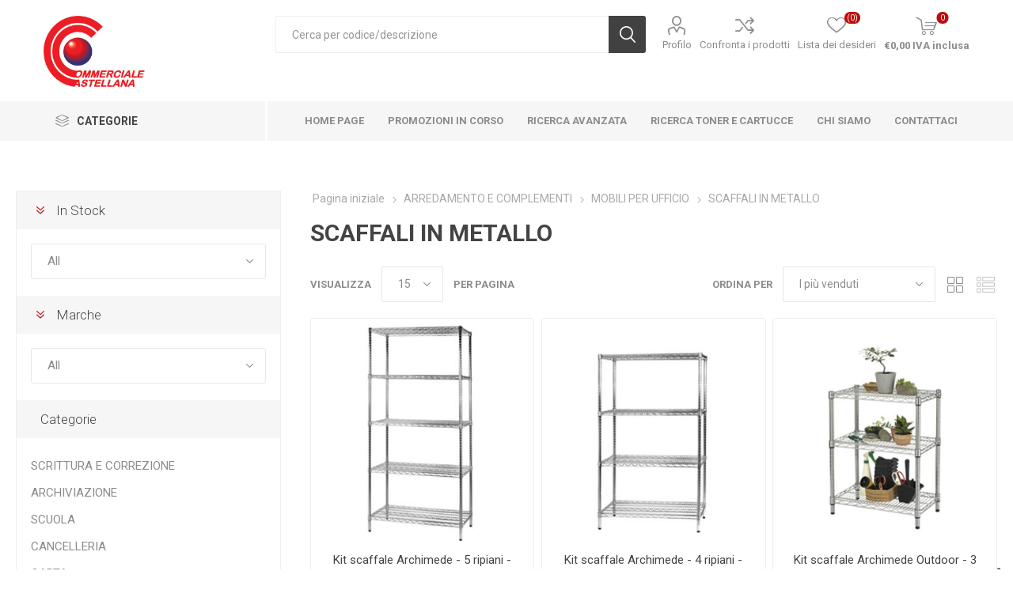

--- FILE ---
content_type: text/html; charset=utf-8
request_url: https://commercialecastellana.it/piccoli-elettrodomestici
body_size: 104658
content:
<!DOCTYPE html>
<html lang="it"  class="html-category-page">
    <head>
        <title>SCAFFALI IN METALLO - Vendita articoli cartoleria e cancelleria per scuola e ufficio</title>
        <meta http-equiv="Content-type" content="text/html;charset=UTF-8" />
        <meta name="description" content="Vasto assortimento di articoli di cartoleria e cancelleria all&#x27;ingrosso per la scuola e l&#x27;ufficio. Scopri subito i prezzi pi&#xF9; vantaggiosi del settore" />
        <meta name="keywords" content="ingrosso cancelleria, ingrosso cartoleria" />
        <meta name="generator" content="nopCommerce" />
        <meta name="viewport" content="width=device-width, initial-scale=1, maximum-scale=1, user-scalable=0"/>
        <link href="https://fonts.googleapis.com/css?family=Roboto:300,400,700&amp;subset=cyrillic-ext,greek-ext&display=swap" rel="stylesheet">
        <meta name="facebook-domain-verification" content="4w9pt9a0s5c5lsbyto50z7nt26n5bz" />
<script type="text/javascript">
var _iub = _iub || [];
_iub.csConfiguration = {"ccpaAcknowledgeOnDisplay":true,"consentOnContinuedBrowsing":false,"countryDetection":true,"enableCcpa":true,"floatingPreferencesButtonDisplay":"anchored-bottom-right","invalidateConsentWithoutLog":true,"perPurposeConsent":true,"siteId":2781468,"whitelabel":false,"cookiePolicyId":82046198,"lang":"it","cookiePolicyUrl":"https://www.commercialecastellana.it/policy_cookies","privacyPolicyUrl":"https://www.commercialecastellana.it/privacy-notice", "banner":{ "acceptButtonDisplay":true,"backgroundOverlay":true,"closeButtonDisplay":false,"customizeButtonDisplay":true,"explicitWithdrawal":true,"fontSize":"14px","listPurposes":true,"position":"float-bottom-center","rejectButtonDisplay":true }};
</script>
<script type="text/javascript" src="//cdn.iubenda.com/cs/ccpa/stub.js"></script>
<script type="text/javascript" src="//cdn.iubenda.com/cs/iubenda_cs.js" charset="UTF-8" async></script>
<!-- Google Tag Manager -->
<script>(function(w,d,s,l,i){w[l]=w[l]||[];w[l].push({'gtm.start':
new Date().getTime(),event:'gtm.js'});var f=d.getElementsByTagName(s)[0],
j=d.createElement(s),dl=l!='dataLayer'?'&l='+l:'';j.async=true;j.src=
'https://www.googletagmanager.com/gtm.js?id='+i+dl;f.parentNode.insertBefore(j,f);
})(window,document,'script','dataLayer','GTM-PN8BP8PG');</script>
<!-- End Google Tag Manager -->

        


    	<!-- Global site tag (gtag.js) - Google Analytics -->
               <script type="text/plain" class="_iub_cs_activate" async src='https://www.googletagmanager.com/gtag/js?id=UA-130415967-1'></script>
                <script>
                  window.dataLayer = window.dataLayer || [];
                  function gtag(){dataLayer.push(arguments);}
                  gtag('js', new Date());

                  gtag('config', 'UA-130415967-1',{ 'anonymize_ip': true });
                  
                  
                </script>

	



	<link href="/Themes/Emporium/Content/css/styles.css" rel="stylesheet" type="text/css" />
<link href="/Themes/Emporium/Content/css/tables.css" rel="stylesheet" type="text/css" />
<link href="/Themes/Emporium/Content/css/mobile.css" rel="stylesheet" type="text/css" />
<link href="/Themes/Emporium/Content/css/480.css" rel="stylesheet" type="text/css" />
<link href="/Themes/Emporium/Content/css/768.css" rel="stylesheet" type="text/css" />
<link href="/Themes/Emporium/Content/css/1024.css" rel="stylesheet" type="text/css" />
<link href="/Themes/Emporium/Content/css/1280.css" rel="stylesheet" type="text/css" />
<link href="/Themes/Emporium/Content/css/1600.css" rel="stylesheet" type="text/css" />
<link href="/Plugins/SevenSpikes.Core/Styles/slick-slider-1.6.0.css" rel="stylesheet" type="text/css" />
<link href="/Plugins/SevenSpikes.Core/Styles/perfect-scrollbar.min.css" rel="stylesheet" type="text/css" />
<link href="/Plugins/SevenSpikes.Nop.Plugins.AjaxFilters/Themes/Emporium/Content/AjaxFilters.css" rel="stylesheet" type="text/css" />
<link href="/Plugins/SevenSpikes.Nop.Plugins.InstantSearch/Themes/Emporium/Content/InstantSearch.css" rel="stylesheet" type="text/css" />
<link href="/Plugins/SevenSpikes.Nop.Plugins.MegaMenu/Themes/Emporium/Content/MegaMenu.css" rel="stylesheet" type="text/css" />
<link href="/Plugins/SevenSpikes.Nop.Plugins.AjaxCart/Themes/Emporium/Content/ajaxCart.css" rel="stylesheet" type="text/css" />
<link href="/Plugins/SevenSpikes.Nop.Plugins.ProductRibbons/Styles/Ribbons.common.css" rel="stylesheet" type="text/css" />
<link href="/Plugins/SevenSpikes.Nop.Plugins.ProductRibbons/Themes/Emporium/Content/Ribbons.css" rel="stylesheet" type="text/css" />
<link href="/Plugins/SevenSpikes.Nop.Plugins.QuickView/Themes/Emporium/Content/QuickView.css" rel="stylesheet" type="text/css" />
<link href="/lib/fineuploader/fine-uploader.min.css" rel="stylesheet" type="text/css" />
<link href="/Plugins/SevenSpikes.Nop.Plugins.JCarousel/Styles/slick.css" rel="stylesheet" type="text/css" />
<link href="/Plugins/SevenSpikes.Nop.Plugins.JCarousel/Themes/Emporium/Content/JCarousel.css" rel="stylesheet" type="text/css" />
<link href="/Themes/Emporium/Content/css/theme.custom-1.css?v=35" rel="stylesheet" type="text/css" />

	
        
        
        
        <link rel="apple-touch-icon" sizes="180x180" href="/icons/icons_0/apple-touch-icon.png"><link rel="icon" type="image/png" sizes="32x32" href="/icons/icons_0/favicon-32x32.png"><link rel="icon" type="image/png" sizes="192x192" href="/icons/icons_0/android-chrome-192x192.png"><link rel="icon" type="image/png" sizes="16x16" href="/icons/icons_0/favicon-16x16.png"><link rel="manifest" href="/icons/icons_0/site.webmanifest"><link rel="mask-icon" href="/icons/icons_0/safari-pinned-tab.svg" color="#5bbad5"><link rel="shortcut icon" href="/icons/icons_0/favicon.ico"><meta name="msapplication-TileColor" content="#2d89ef"><meta name="msapplication-TileImage" content="/icons/icons_0/mstile-144x144.png"><meta name="msapplication-config" content="/icons/icons_0/browserconfig.xml"><meta name="theme-color" content="#ffffff">
    	
    	<!--Powered by nopCommerce - https://www.nopCommerce.com-->
    </head>
	<body class="category-page-body">
        



<div class="ajax-loading-block-window" style="display: none">
</div>
<div id="dialog-notifications-success" title="Notifica" style="display:none;">
</div>
<div id="dialog-notifications-error" title="Errore" style="display:none;">
</div>
<div id="dialog-notifications-warning" title="Avviso" style="display:none;">
</div>
<div id="bar-notification" class="bar-notification-container" data-close="Chiudi">
</div>



<!--[if lte IE 8]>
    <div style="clear:both;height:59px;text-align:center;position:relative;">
        <a href="http://www.microsoft.com/windows/internet-explorer/default.aspx" target="_blank">
            <img src="/Themes/Emporium/Content/img/ie_warning.jpg" height="42" width="820" alt="You are using an outdated browser. For a faster, safer browsing experience, upgrade for free today." />
        </a>
    </div>
<![endif]-->


<div class="master-wrapper-page">
    
    <div class="responsive-nav-wrapper-parent">
        <div class="responsive-nav-wrapper">
            <div class="menu-title">
                <span>Menu</span>
            </div>
            <div class="search-wrap">
                <span>Cerca per codice/descrizione</span>
            </div>
            <div class="mobile-logo">
                



<a href="/" class="logo">


<img alt="Commerciale Castellana P.IVA 03505280267" title="Commerciale Castellana P.IVA 03505280267" src="https://www.commercialecastellana.it/images/thumbs/0059076_0000110_LOGO_COMM.jpeg" /></a>
            </div>
            <div class="shopping-cart-link">               
            </div>
            <div class="personal-button" id="header-links-opener">
                <span>Personal menu</span>
            </div>
        </div>
    </div>
    

<div class="header">
    
    <div class="header-upper">
        <div class="header-selectors-wrapper">
            
            
            
            
        </div>
    </div>
    <div class="header-lower">
        <div class="header-logo">
            



<a href="/" class="logo">


<img alt="Commerciale Castellana P.IVA 03505280267" title="Commerciale Castellana P.IVA 03505280267" src="https://www.commercialecastellana.it/images/thumbs/0059076_0000110_LOGO_COMM.jpeg" /></a>
        </div>
        <div class="search-box store-search-box">
            <div class="close-side-menu">
                <span class="close-side-menu-text">Cerca per codice/descrizione</span>
                <span class="close-side-menu-btn">Close</span>
            </div>
            <form method="get" id="small-search-box-form" action="/search">
    <input type="text" class="search-box-text" id="small-searchterms" autocomplete="off" name="q" placeholder="Cerca per codice/descrizione" aria-label="Cerca" />
    



<input type="hidden" class="instantSearchResourceElement"
       data-highlightFirstFoundElement="true"
       data-minKeywordLength="3"
       data-defaultProductSortOption="5"
       data-instantSearchUrl="/instantSearchFor"
       data-searchPageUrl="/search"
       data-searchInProductDescriptions="true"
       data-numberOfVisibleProducts="10"/>


    <input type="submit" class="button-1 search-box-button" value="Cerca"/>
        
        
</form>
        </div>

        <div class="header-links-wrapper">
            

<div class="header-links">
    <ul>
        
            <li>
                <a href="/customer/info" class="ico-account opener"  data-loginUrl="/login">Profilo</a>
                <div class="profile-menu-box ">
                    <div class="close-side-menu">
                        <span class="close-side-menu-text">Profilo</span>
                        <span class="close-side-menu-btn">Close</span>
                    </div>
                    <div class="header-form-holder">
                        <a href="/register" class="ico-register">Registrati</a>
                        <a href="/login" class="ico-login">Accesso</a>
                    </div>
                </div>
            </li>
                    <li><a href="/compareproducts" class="ico-compare">Confronta i prodotti</a></li>

            <li>
                <a href="/wishlist" class="ico-wishlist">
                    <span class="wishlist-label">Lista dei desideri</span>
                    <span class="wishlist-qty">(0)</span>
                </a>
            </li>

        
    </ul>
        <div class="mobile-flyout-wrapper">
            <div class="close-side-menu">
                <span class="close-side-menu-text">Shopping cart</span>
                <span class="close-side-menu-btn">Close</span>
            </div>
            



<div id="flyout-cart" class="flyout-cart" data-removeItemFromCartUrl="/EmporiumTheme/RemoveItemFromCart" data-flyoutCartUrl="/EmporiumTheme/FlyoutShoppingCart">
    <div id="topcartlink">
        <a href="/cart" class="ico-cart">
            <span class="cart-qty">0</span>
            <span class="cart-label">
&#x20AC;0,00 IVA inclusa            </span>
        </a>
    </div>
    <div class="mini-shopping-cart">
        <div class="flyout-cart-scroll-area">
                <p>Non ci sono articoli nel tuo carrello</p>
        </div>
    </div>
</div>
        </div>
                
</div>

        </div>
    </div>
    <div class="header-menu-parent">
        <div class="header-menu categories-in-side-panel">
                <div class="category-navigation-list-wrapper">
                    <span class="category-navigation-title">CATEGORIE</span>
                    <ul class="category-navigation-list sticky-flyout"></ul>
                </div>
            <div class="close-menu">
                <span class="close-menu-text">Menu</span>
                <span class="close-menu-btn">Close</span>
            </div>
            



    <ul class="mega-menu"
        data-isRtlEnabled="false"
        data-enableClickForDropDown="false">



<li class=" ">

    <a href="/" class="" title="Home Page" ><span> Home Page</span></a>

</li>




<li class=" ">

    <a href="https://2025.monotematici.com/44295-b2b-02-commerciale-castellana/" class="" title="Promozioni in corso"  target="_blank" ><span> Promozioni in corso</span></a>

</li>




<li class=" ">

    <a href="http://www.commercialecastellana.it/search?adv=true&amp;sid=true" class="" title="RICERCA AVANZATA" ><span> RICERCA AVANZATA</span></a>

</li>




<li class=" ">

    <a href="http://www.commercialecastellana.it/searchcartridges" class="" title="Ricerca Toner e Cartucce" ><span> Ricerca Toner e Cartucce</span></a>

</li>




<li class=" ">

    <a href="/about-us" class="" title="Chi siamo" ><span> Chi siamo</span></a>

</li>




<li class=" ">

    <a href="/contactus" class="" title="Contattaci" ><span> Contattaci</span></a>

</li>



<li class=" mega-menu-categories root-category-items">

        <a class="" href="/scrittura-e-correzione-653">SCRITTURA E CORREZIONE</a>


</li>

<li class=" mega-menu-categories root-category-items">

        <a class="" href="/scuola-657">SCUOLA</a>


</li>

<li class=" mega-menu-categories root-category-items">

        <a class="" href="/cancelleria-665">CANCELLERIA</a>


</li>

<li class=" mega-menu-categories root-category-items">

        <a class="" href="/carta-696">CARTA</a>


</li>

<li class=" mega-menu-categories root-category-items">

        <a class="" href="/consumabili-757">CONSUMABILI</a>


</li>

<li class=" mega-menu-categories root-category-items">

        <a class="" href="/spedizione-imballo-e-magazzino-674">SPEDIZIONE IMBALLO E MAGAZZINO</a>


</li>

<li class=" mega-menu-categories root-category-items">

        <a class="" href="/visual-e-comunicazione-679">VISUAL E COMUNICAZIONE</a>


</li>

<li class=" mega-menu-categories root-category-items">

        <a class="" href="/macchine-per-lufficio-686">MACCHINE PER L&#x27;UFFICIO</a>


</li>

<li class=" mega-menu-categories root-category-items">

        <a class="" href="/arredamento-e-complementi-707">ARREDAMENTO E COMPLEMENTI</a>


</li>

<li class=" mega-menu-categories root-category-items">

        <a class="" href="/regalo-690">REGALO</a>


</li>

<li class=" mega-menu-categories root-category-items">

        <a class="" href="/informatica-710">INFORMATICA</a>


</li>

<li class=" mega-menu-categories root-category-items">

        <a class="" href="/prodotti-per-comunita-712">PRODOTTI PER COMUNITA&#x27;</a>


</li>

<li class=" mega-menu-categories root-category-items">

        <a class="" href="/servizi-651">SERVIZI</a>


</li>

<li class=" mega-menu-categories root-category-items">

        <a class="" href="/archiviazione-655">ARCHIVIAZIONE</a>


</li>
        
    </ul>
    <ul class="mega-menu-responsive">
        <li class="all-categories">
            <span class="labelfornextplusbutton">CATEGORIE</span>
            <div class="plus-button"></div>
            <div class="sublist-wrap">
                <ul class="sublist">
                    <li class="back-button">
                        <span>Back</span>
                    </li>


<li class=" mega-menu-categories root-category-items">

        <a class="" href="/scrittura-e-correzione-653">SCRITTURA E CORREZIONE</a>


</li>

<li class=" mega-menu-categories root-category-items">

        <a class="" href="/scuola-657">SCUOLA</a>


</li>

<li class=" mega-menu-categories root-category-items">

        <a class="" href="/cancelleria-665">CANCELLERIA</a>


</li>

<li class=" mega-menu-categories root-category-items">

        <a class="" href="/carta-696">CARTA</a>


</li>

<li class=" mega-menu-categories root-category-items">

        <a class="" href="/consumabili-757">CONSUMABILI</a>


</li>

<li class=" mega-menu-categories root-category-items">

        <a class="" href="/spedizione-imballo-e-magazzino-674">SPEDIZIONE IMBALLO E MAGAZZINO</a>


</li>

<li class=" mega-menu-categories root-category-items">

        <a class="" href="/visual-e-comunicazione-679">VISUAL E COMUNICAZIONE</a>


</li>

<li class=" mega-menu-categories root-category-items">

        <a class="" href="/macchine-per-lufficio-686">MACCHINE PER L&#x27;UFFICIO</a>


</li>

<li class=" mega-menu-categories root-category-items">

        <a class="" href="/arredamento-e-complementi-707">ARREDAMENTO E COMPLEMENTI</a>


</li>

<li class=" mega-menu-categories root-category-items">

        <a class="" href="/regalo-690">REGALO</a>


</li>

<li class=" mega-menu-categories root-category-items">

        <a class="" href="/informatica-710">INFORMATICA</a>


</li>

<li class=" mega-menu-categories root-category-items">

        <a class="" href="/prodotti-per-comunita-712">PRODOTTI PER COMUNITA&#x27;</a>


</li>

<li class=" mega-menu-categories root-category-items">

        <a class="" href="/servizi-651">SERVIZI</a>


</li>

<li class=" mega-menu-categories root-category-items">

        <a class="" href="/archiviazione-655">ARCHIVIAZIONE</a>


</li>                </ul>
            </div>
        </li>



<li class=" ">

    <a href="/" class="" title="Home Page" ><span> Home Page</span></a>

</li>




<li class=" ">

    <a href="https://2025.monotematici.com/44295-b2b-02-commerciale-castellana/" class="" title="Promozioni in corso"  target="_blank" ><span> Promozioni in corso</span></a>

</li>




<li class=" ">

    <a href="http://www.commercialecastellana.it/search?adv=true&amp;sid=true" class="" title="RICERCA AVANZATA" ><span> RICERCA AVANZATA</span></a>

</li>




<li class=" ">

    <a href="http://www.commercialecastellana.it/searchcartridges" class="" title="Ricerca Toner e Cartucce" ><span> Ricerca Toner e Cartucce</span></a>

</li>




<li class=" ">

    <a href="/about-us" class="" title="Chi siamo" ><span> Chi siamo</span></a>

</li>




<li class=" ">

    <a href="/contactus" class="" title="Contattaci" ><span> Contattaci</span></a>

</li>


        
    </ul>

            <div class="mobile-menu-items"></div>
        </div>
    </div>
    
</div>
    
    <div class="overlayOffCanvas"></div>
    <div class="master-wrapper-content">
        




<div class="ajaxCartInfo" data-getAjaxCartButtonUrl="/NopAjaxCart/GetAjaxCartButtonsAjax"
     data-productPageAddToCartButtonSelector=".add-to-cart-button"
     data-productBoxAddToCartButtonSelector=".product-box-add-to-cart-button"
     data-productBoxProductItemElementSelector=".product-item"
     data-useNopNotification="False"
     data-nopNotificationResource="Il prodotto &#xE8; stato aggiunto al &lt;a href=&quot;/cart&quot;&gt;carrello&lt;/a&gt;"
     data-enableOnProductPage="True"
     data-enableOnCatalogPages="True"
     data-miniShoppingCartQuatityFormattingResource="({0})"
     data-miniWishlistQuatityFormattingResource="({0})"
     data-addToWishlistButtonSelector=".add-to-wishlist-button">
</div>

<input id="addProductVariantToCartUrl" name="addProductVariantToCartUrl" type="hidden" value="/AddProductFromProductDetailsPageToCartAjax" />
<input id="addProductToCartUrl" name="addProductToCartUrl" type="hidden" value="/AddProductToCartAjax" />
<input id="miniShoppingCartUrl" name="miniShoppingCartUrl" type="hidden" value="/MiniShoppingCart" />
<input id="flyoutShoppingCartUrl" name="flyoutShoppingCartUrl" type="hidden" value="/NopAjaxCartFlyoutShoppingCart" />
<input id="checkProductAttributesUrl" name="checkProductAttributesUrl" type="hidden" value="/CheckIfProductOrItsAssociatedProductsHasAttributes" />
<input id="getMiniProductDetailsViewUrl" name="getMiniProductDetailsViewUrl" type="hidden" value="/GetMiniProductDetailsView" />
<input id="flyoutShoppingCartPanelSelector" name="flyoutShoppingCartPanelSelector" type="hidden" value="#flyout-cart" />
<input id="shoppingCartMenuLinkSelector" name="shoppingCartMenuLinkSelector" type="hidden" value=".cart-qty" />
<input id="wishlistMenuLinkSelector" name="wishlistMenuLinkSelector" type="hidden" value="span.wishlist-qty" />






<div id="product-ribbon-info" data-productid="0"
     data-productboxselector=".product-item, .item-holder"
     data-productboxpicturecontainerselector=".picture, .item-picture"
     data-productpagepicturesparentcontainerselector=".product-essential"
     data-productpagebugpicturecontainerselector=".picture"
     data-retrieveproductribbonsurl="/RetrieveProductRibbons">
</div>


<div class="quickViewData" data-productselector=".product-item"
     data-productselectorchild=".btn-wrapper"
     data-retrievequickviewurl="/quickviewdata"
     data-quickviewbuttontext="Quick View"
     data-quickviewbuttontitle="Quick View"
     data-isquickviewpopupdraggable="True"
     data-enablequickviewpopupoverlay="True"
     data-accordionpanelsheightstyle="content"
     data-getquickviewbuttonroute="/getquickviewbutton">
</div>
        <div class="master-column-wrapper">
            


    <div class="center-2">
        
	



<div class="page category-page">
        <div class="breadcrumb">
            <ul itemscope itemtype="http://schema.org/BreadcrumbList">
                <li>
                    <a href="/" title="Pagina iniziale">Pagina iniziale</a>
                    <span class="delimiter">/</span>
                </li>
                                    <li itemprop="itemListElement" itemscope itemtype="http://schema.org/ListItem">
                            <a href="/arredamento-e-complementi-707" title="ARREDAMENTO E COMPLEMENTI" itemprop="item">
                                <span itemprop="name">ARREDAMENTO E COMPLEMENTI</span>
                            </a>
                            <span class="delimiter">/</span>
                        <meta itemprop="position" content="1" />
                    </li>
                    <li itemprop="itemListElement" itemscope itemtype="http://schema.org/ListItem">
                            <a href="/mobili-per-ufficio-724" title="MOBILI PER UFFICIO" itemprop="item">
                                <span itemprop="name">MOBILI PER UFFICIO</span>
                            </a>
                            <span class="delimiter">/</span>
                        <meta itemprop="position" content="2" />
                    </li>
                    <li itemprop="itemListElement" itemscope itemtype="http://schema.org/ListItem">
                            <strong class="current-item" itemprop="name">SCAFFALI IN METALLO</strong>
                            <span itemprop="item" itemscope itemtype="http://schema.org/Thing"
                                  id="/piccoli-elettrodomestici">
                            </span>
                        <meta itemprop="position" content="3" />
                    </li>
            </ul>
        </div>
    <div class="page-title">
        <h1>SCAFFALI IN METALLO</h1>
    </div>
    <div class="page-body">
        
        
        
        
<div class="product-selectors">
    <div class="filters-button-wrapper">
        <button class="filters-button">Filters</button>
    </div>

        <div class="product-viewmode">
            <span>Vedi come</span>
                <a class="viewmode-icon grid selected" href="https://commercialecastellana.it/piccoli-elettrodomestici?viewmode=grid" title="Griglia">Griglia</a>
                <a class="viewmode-icon list " href="https://commercialecastellana.it/piccoli-elettrodomestici?viewmode=list" title="Lista">Lista</a>
        </div>
            <div class="product-sorting">
            <span>Ordina per</span>
            <select aria-label="Seleziona l&#x27;ordinamento dei prodotti" id="products-orderby" name="products-orderby" onchange="setLocation(this.value);"><option selected="selected" value="https://commercialecastellana.it/piccoli-elettrodomestici?orderby=20">I pi&#xF9; venduti</option>
<option value="https://commercialecastellana.it/piccoli-elettrodomestici?orderby=5">Nome: dalla A alla Z</option>
<option value="https://commercialecastellana.it/piccoli-elettrodomestici?orderby=6">Nome: dalla Z alla A</option>
<option value="https://commercialecastellana.it/piccoli-elettrodomestici?orderby=10">Prezzo: crescente</option>
<option value="https://commercialecastellana.it/piccoli-elettrodomestici?orderby=11">Prezzo: decrescente</option>
</select>
        </div>
            <div class="product-page-size">
            <span>Visualizza</span>
            <select id="products-pagesize-mobile" name="products-pagesize" onchange="setLocation(this.value);">
                    <option value="https://commercialecastellana.it/piccoli-elettrodomestici?pagesize=10" >10</option>
                    <option value="https://commercialecastellana.it/piccoli-elettrodomestici?pagesize=15" selected='selected'>15</option>
                    <option value="https://commercialecastellana.it/piccoli-elettrodomestici?pagesize=20" >20</option>
                    <option value="https://commercialecastellana.it/piccoli-elettrodomestici?pagesize=30" >30</option>
            </select>
            <select aria-label="Seleziona il numero di prodotti per pagina" id="products-pagesize-desktop" name="products-pagesize-desktop" onchange="setLocation(this.value);"><option value="https://commercialecastellana.it/piccoli-elettrodomestici?pagesize=10">10</option>
<option selected="selected" value="https://commercialecastellana.it/piccoli-elettrodomestici?pagesize=15">15</option>
<option value="https://commercialecastellana.it/piccoli-elettrodomestici?pagesize=20">20</option>
<option value="https://commercialecastellana.it/piccoli-elettrodomestici?pagesize=30">30</option>
</select>
            <span>per pagina</span>
        </div>
</div>        
        <div class="product-filters">
                    </div>
        

            <div class="product-grid">
                <div class="item-grid">
                        <div class="item-box">
                            



<div class="product-item" data-productid="207703">
    <div class="picture">
        <a href="/kit-scaffale-archimede--5-ripiani--acciaio-cromato--60x90x200-cm--serena-group-5x609020" title="Visualizza i dettagli per Kit scaffale Archimede - 5 ripiani - acciaio cromato - 60x90x200 cm - Serena Group [5x609020]">


    <img src="[data-uri]"
         data-lazyloadsrc="https://commercialecastellana.it/images/thumbs/0117437_77018_360.jpeg" alt="Immagine di Kit scaffale Archimede - 5 ripiani - acciaio cromato - 60x90x200 cm - Serena Group [5x609020]" title="Visualizza i dettagli per Kit scaffale Archimede - 5 ripiani - acciaio cromato - 60x90x200 cm - Serena Group [5x609020]" class="picture-img"/>
        </a>
        <div class="btn-wrapper">
                <button type="button" title="Aggiungi alla lista di comparazione" class="button-2 add-to-compare-list-button" onclick="AjaxCart.addproducttocomparelist('/compareproducts/add/207703');return false;">Aggiungi alla lista di comparazione</button>
                            <button type="button" title="Aggiungi alla lista dei desideri" class="button-2 add-to-wishlist-button" onclick="AjaxCart.addproducttocart_catalog('/addproducttocart/catalog/207703/2/1');return false;">Aggiungi alla lista dei desideri</button>
        </div>
    </div>
    <div class="details">
        <h2 class="product-title">
            <a href="/kit-scaffale-archimede--5-ripiani--acciaio-cromato--60x90x200-cm--serena-group-5x609020">Kit scaffale Archimede - 5 ripiani - acciaio cromato - 60x90x200 cm - Serena Group [5x609020]</a>
        </h2>
            <div class="sku">
                5x609020
            </div>
                    <div class="product-rating-box" title="0 recensione(i)">
                <div class="rating">
                    <div style="width: 0%">
                    </div>
                </div>
            </div>
        <div class="description">
            
        </div>
        <div class="add-info">
            
            <div class="prices">
                <span class="price actual-price">&#x20AC;375,03 IVA esclusa</span>
                            </div>
            
            <div class="buttons">
                    <input type="button" value="Acquista" class="button-2 product-box-add-to-cart-button" onclick="AjaxCart.addproducttocart_catalog('/addproducttocart/catalog/207703/1/1');return false;" />
            </div>
            
        </div>
    </div>
</div>

                        </div>
                        <div class="item-box">
                            



<div class="product-item" data-productid="207667">
    <div class="picture">
        <a href="/kit-scaffale-archimede--4-ripiani--acciaio-cromato--60x90x160-cm--serena-group-4x609016" title="Visualizza i dettagli per Kit scaffale Archimede - 4 ripiani - acciaio cromato - 60x90x160 cm - Serena Group [4X609016]">


    <img src="[data-uri]"
         data-lazyloadsrc="https://commercialecastellana.it/images/thumbs/0117436_77017_360.jpeg" alt="Immagine di Kit scaffale Archimede - 4 ripiani - acciaio cromato - 60x90x160 cm - Serena Group [4X609016]" title="Visualizza i dettagli per Kit scaffale Archimede - 4 ripiani - acciaio cromato - 60x90x160 cm - Serena Group [4X609016]" class="picture-img"/>
        </a>
        <div class="btn-wrapper">
                <button type="button" title="Aggiungi alla lista di comparazione" class="button-2 add-to-compare-list-button" onclick="AjaxCart.addproducttocomparelist('/compareproducts/add/207667');return false;">Aggiungi alla lista di comparazione</button>
                            <button type="button" title="Aggiungi alla lista dei desideri" class="button-2 add-to-wishlist-button" onclick="AjaxCart.addproducttocart_catalog('/addproducttocart/catalog/207667/2/1');return false;">Aggiungi alla lista dei desideri</button>
        </div>
    </div>
    <div class="details">
        <h2 class="product-title">
            <a href="/kit-scaffale-archimede--4-ripiani--acciaio-cromato--60x90x160-cm--serena-group-4x609016">Kit scaffale Archimede - 4 ripiani - acciaio cromato - 60x90x160 cm - Serena Group [4X609016]</a>
        </h2>
            <div class="sku">
                4X609016
            </div>
                    <div class="product-rating-box" title="0 recensione(i)">
                <div class="rating">
                    <div style="width: 0%">
                    </div>
                </div>
            </div>
        <div class="description">
            
        </div>
        <div class="add-info">
            
            <div class="prices">
                <span class="price actual-price">&#x20AC;300,01 IVA esclusa</span>
                            </div>
            
            <div class="buttons">
                    <input type="button" value="Acquista" class="button-2 product-box-add-to-cart-button" onclick="AjaxCart.addproducttocart_catalog('/addproducttocart/catalog/207667/1/1');return false;" />
            </div>
            
        </div>
    </div>
</div>

                        </div>
                        <div class="item-box">
                            



<div class="product-item" data-productid="211534">
    <div class="picture">
        <a href="/kit-scaffale-archimede-outdoor--3-ripiani--acciaio-zincato--36x60x75-cm--cromato--serena-group-zn1424-3" title="Visualizza i dettagli per Kit scaffale Archimede Outdoor - 3 ripiani - acciaio zincato - 36x60x75 cm - cromato - Serena Group [ZN1424-3]">


    <img src="[data-uri]"
         data-lazyloadsrc="https://commercialecastellana.it/images/thumbs/0120792_82993_360.jpeg" alt="Immagine di Kit scaffale Archimede Outdoor - 3 ripiani - acciaio zincato - 36x60x75 cm - cromato - Serena Group [ZN1424-3]" title="Visualizza i dettagli per Kit scaffale Archimede Outdoor - 3 ripiani - acciaio zincato - 36x60x75 cm - cromato - Serena Group [ZN1424-3]" class="picture-img"/>
        </a>
        <div class="btn-wrapper">
                <button type="button" title="Aggiungi alla lista di comparazione" class="button-2 add-to-compare-list-button" onclick="AjaxCart.addproducttocomparelist('/compareproducts/add/211534');return false;">Aggiungi alla lista di comparazione</button>
                            <button type="button" title="Aggiungi alla lista dei desideri" class="button-2 add-to-wishlist-button" onclick="AjaxCart.addproducttocart_catalog('/addproducttocart/catalog/211534/2/1');return false;">Aggiungi alla lista dei desideri</button>
        </div>
    </div>
    <div class="details">
        <h2 class="product-title">
            <a href="/kit-scaffale-archimede-outdoor--3-ripiani--acciaio-zincato--36x60x75-cm--cromato--serena-group-zn1424-3">Kit scaffale Archimede Outdoor - 3 ripiani - acciaio zincato - 36x60x75 cm - cromato - Serena Group [ZN1424-3]</a>
        </h2>
            <div class="sku">
                ZN1424-3
            </div>
                    <div class="product-rating-box" title="0 recensione(i)">
                <div class="rating">
                    <div style="width: 0%">
                    </div>
                </div>
            </div>
        <div class="description">
            
        </div>
        <div class="add-info">
            
            <div class="prices">
                <span class="price actual-price">&#x20AC;127,93 IVA esclusa</span>
                            </div>
            
            <div class="buttons">
                    <input type="button" value="Acquista" class="button-2 product-box-add-to-cart-button" onclick="AjaxCart.addproducttocart_catalog('/addproducttocart/catalog/211534/1/1');return false;" />
            </div>
            
        </div>
    </div>
</div>

                        </div>
                        <div class="item-box">
                            



<div class="product-item" data-productid="211571">
    <div class="picture">
        <a href="/kit-scaffale-archimede-outdoor--4-ripiani--acciaio-zincato--36x90x137-cm--cromato--serena-group-zn1436-4" title="Visualizza i dettagli per Kit scaffale Archimede Outdoor - 4 ripiani - acciaio zincato - 36x90x137 cm - cromato - Serena Group [ZN1436-4]">


    <img src="[data-uri]"
         data-lazyloadsrc="https://commercialecastellana.it/images/thumbs/0120793_82994_360.jpeg" alt="Immagine di Kit scaffale Archimede Outdoor - 4 ripiani - acciaio zincato - 36x90x137 cm - cromato - Serena Group [ZN1436-4]" title="Visualizza i dettagli per Kit scaffale Archimede Outdoor - 4 ripiani - acciaio zincato - 36x90x137 cm - cromato - Serena Group [ZN1436-4]" class="picture-img"/>
        </a>
        <div class="btn-wrapper">
                <button type="button" title="Aggiungi alla lista di comparazione" class="button-2 add-to-compare-list-button" onclick="AjaxCart.addproducttocomparelist('/compareproducts/add/211571');return false;">Aggiungi alla lista di comparazione</button>
                            <button type="button" title="Aggiungi alla lista dei desideri" class="button-2 add-to-wishlist-button" onclick="AjaxCart.addproducttocart_catalog('/addproducttocart/catalog/211571/2/1');return false;">Aggiungi alla lista dei desideri</button>
        </div>
    </div>
    <div class="details">
        <h2 class="product-title">
            <a href="/kit-scaffale-archimede-outdoor--4-ripiani--acciaio-zincato--36x90x137-cm--cromato--serena-group-zn1436-4">Kit scaffale Archimede Outdoor - 4 ripiani - acciaio zincato - 36x90x137 cm - cromato - Serena Group [ZN1436-4]</a>
        </h2>
            <div class="sku">
                ZN1436-4
            </div>
                    <div class="product-rating-box" title="0 recensione(i)">
                <div class="rating">
                    <div style="width: 0%">
                    </div>
                </div>
            </div>
        <div class="description">
            
        </div>
        <div class="add-info">
            
            <div class="prices">
                <span class="price actual-price">&#x20AC;206,64 IVA esclusa</span>
                            </div>
            
            <div class="buttons">
                    <input type="button" value="Acquista" class="button-2 product-box-add-to-cart-button" onclick="AjaxCart.addproducttocart_catalog('/addproducttocart/catalog/211571/1/1');return false;" />
            </div>
            
        </div>
    </div>
</div>

                        </div>
                        <div class="item-box">
                            



<div class="product-item" data-productid="211608">
    <div class="picture">
        <a href="/kit-scaffale-archimede-outdoor--5-ripiani--acciaio-zincato--36x90x177-cm--cromato--serena-group-zn1436-5" title="Visualizza i dettagli per Kit scaffale Archimede Outdoor - 5 ripiani - acciaio zincato - 36x90x177 cm -  cromato - Serena Group [ZN1436-5]">


    <img src="[data-uri]"
         data-lazyloadsrc="https://commercialecastellana.it/images/thumbs/0120794_82995_360.jpeg" alt="Immagine di Kit scaffale Archimede Outdoor - 5 ripiani - acciaio zincato - 36x90x177 cm -  cromato - Serena Group [ZN1436-5]" title="Visualizza i dettagli per Kit scaffale Archimede Outdoor - 5 ripiani - acciaio zincato - 36x90x177 cm -  cromato - Serena Group [ZN1436-5]" class="picture-img"/>
        </a>
        <div class="btn-wrapper">
                <button type="button" title="Aggiungi alla lista di comparazione" class="button-2 add-to-compare-list-button" onclick="AjaxCart.addproducttocomparelist('/compareproducts/add/211608');return false;">Aggiungi alla lista di comparazione</button>
                            <button type="button" title="Aggiungi alla lista dei desideri" class="button-2 add-to-wishlist-button" onclick="AjaxCart.addproducttocart_catalog('/addproducttocart/catalog/211608/2/1');return false;">Aggiungi alla lista dei desideri</button>
        </div>
    </div>
    <div class="details">
        <h2 class="product-title">
            <a href="/kit-scaffale-archimede-outdoor--5-ripiani--acciaio-zincato--36x90x177-cm--cromato--serena-group-zn1436-5">Kit scaffale Archimede Outdoor - 5 ripiani - acciaio zincato - 36x90x177 cm -  cromato - Serena Group [ZN1436-5]</a>
        </h2>
            <div class="sku">
                ZN1436-5
            </div>
                    <div class="product-rating-box" title="0 recensione(i)">
                <div class="rating">
                    <div style="width: 0%">
                    </div>
                </div>
            </div>
        <div class="description">
            
        </div>
        <div class="add-info">
            
            <div class="prices">
                <span class="price actual-price">&#x20AC;255,84 IVA esclusa</span>
                            </div>
            
            <div class="buttons">
                    <input type="button" value="Acquista" class="button-2 product-box-add-to-cart-button" onclick="AjaxCart.addproducttocart_catalog('/addproducttocart/catalog/211608/1/1');return false;" />
            </div>
            
        </div>
    </div>
</div>

                        </div>
                        <div class="item-box">
                            



<div class="product-item" data-productid="210095">
    <div class="picture">
        <a href="/ripiani-per-scaffali-rangeco--truciolato--68-x-100-cm--paperflow--set-5-pezzi-k605175" title="Visualizza i dettagli per Ripiani per scaffali RANG&#x27;ECO - truciolato - 68 x 100 cm - Paperflow - set 5 pezzi [K605175]">


    <img src="[data-uri]"
         data-lazyloadsrc="https://commercialecastellana.it/images/thumbs/0123378_87028_360.jpeg" alt="Immagine di Ripiani per scaffali RANG&#x27;ECO - truciolato - 68 x 100 cm - Paperflow - set 5 pezzi [K605175]" title="Visualizza i dettagli per Ripiani per scaffali RANG&#x27;ECO - truciolato - 68 x 100 cm - Paperflow - set 5 pezzi [K605175]" class="picture-img"/>
        </a>
        <div class="btn-wrapper">
                <button type="button" title="Aggiungi alla lista di comparazione" class="button-2 add-to-compare-list-button" onclick="AjaxCart.addproducttocomparelist('/compareproducts/add/210095');return false;">Aggiungi alla lista di comparazione</button>
                            <button type="button" title="Aggiungi alla lista dei desideri" class="button-2 add-to-wishlist-button" onclick="AjaxCart.addproducttocart_catalog('/addproducttocart/catalog/210095/2/1');return false;">Aggiungi alla lista dei desideri</button>
        </div>
    </div>
    <div class="details">
        <h2 class="product-title">
            <a href="/ripiani-per-scaffali-rangeco--truciolato--68-x-100-cm--paperflow--set-5-pezzi-k605175">Ripiani per scaffali RANG&#x27;ECO - truciolato - 68 x 100 cm - Paperflow - set 5 pezzi [K605175]</a>
        </h2>
            <div class="sku">
                K605175
            </div>
                    <div class="product-rating-box" title="0 recensione(i)">
                <div class="rating">
                    <div style="width: 0%">
                    </div>
                </div>
            </div>
        <div class="description">
            
        </div>
        <div class="add-info">
            
            <div class="prices">
                <span class="price actual-price">&#x20AC;71,96 IVA esclusa</span>
                            </div>
            
            <div class="buttons">
                    <input type="button" value="Acquista" class="button-2 product-box-add-to-cart-button" onclick="AjaxCart.addproducttocart_catalog('/addproducttocart/catalog/210095/1/1');return false;" />
            </div>
            
        </div>
    </div>
</div>

                        </div>
                        <div class="item-box">
                            



<div class="product-item" data-productid="29791">
    <div class="picture">
        <a href="/kit-3-ripiani-per-scaffali-in-metallo--100x60cm--paperflow-k603166" title="Visualizza i dettagli per Kit 3 ripiani per scaffali in metallo - 100x60cm - Paperflow [K603166]">


    <img src="[data-uri]"
         data-lazyloadsrc="https://commercialecastellana.it/images/thumbs/0114131_68256_360.jpeg" alt="Immagine di Kit 3 ripiani per scaffali in metallo - 100x60cm - Paperflow [K603166]" title="Visualizza i dettagli per Kit 3 ripiani per scaffali in metallo - 100x60cm - Paperflow [K603166]" class="picture-img"/>
        </a>
        <div class="btn-wrapper">
                <button type="button" title="Aggiungi alla lista di comparazione" class="button-2 add-to-compare-list-button" onclick="AjaxCart.addproducttocomparelist('/compareproducts/add/29791');return false;">Aggiungi alla lista di comparazione</button>
                            <button type="button" title="Aggiungi alla lista dei desideri" class="button-2 add-to-wishlist-button" onclick="AjaxCart.addproducttocart_catalog('/addproducttocart/catalog/29791/2/1');return false;">Aggiungi alla lista dei desideri</button>
        </div>
    </div>
    <div class="details">
        <h2 class="product-title">
            <a href="/kit-3-ripiani-per-scaffali-in-metallo--100x60cm--paperflow-k603166">Kit 3 ripiani per scaffali in metallo - 100x60cm - Paperflow [K603166]</a>
        </h2>
            <div class="sku">
                K603166
            </div>
                <div class="description">
            
        </div>
        <div class="add-info">
            
            <div class="prices">
                <span class="price actual-price">&#x20AC;168,32 IVA esclusa</span>
                            </div>
            
            <div class="buttons">
                    <input type="button" value="Acquista" class="button-2 product-box-add-to-cart-button" onclick="AjaxCart.addproducttocart_catalog('/addproducttocart/catalog/29791/1/1');return false;" />
            </div>
            
        </div>
    </div>
</div>

                        </div>
                        <div class="item-box">
                            



<div class="product-item" data-productid="212703">
    <div class="picture">
        <a href="/kit-iniziale-scaffale--3-ripiani--metallo--100x60x200-cm--grigio--paperflow-k603160" title="Visualizza i dettagli per Kit iniziale scaffale - 3 ripiani - metallo - 100x60x200 cm - grigio - Paperflow [K603160]">


    <img src="[data-uri]"
         data-lazyloadsrc="https://commercialecastellana.it/images/thumbs/0114129_68254_360.jpeg" alt="Immagine di Kit iniziale scaffale - 3 ripiani - metallo - 100x60x200 cm - grigio - Paperflow [K603160]" title="Visualizza i dettagli per Kit iniziale scaffale - 3 ripiani - metallo - 100x60x200 cm - grigio - Paperflow [K603160]" class="picture-img"/>
        </a>
        <div class="btn-wrapper">
                <button type="button" title="Aggiungi alla lista di comparazione" class="button-2 add-to-compare-list-button" onclick="AjaxCart.addproducttocomparelist('/compareproducts/add/212703');return false;">Aggiungi alla lista di comparazione</button>
                            <button type="button" title="Aggiungi alla lista dei desideri" class="button-2 add-to-wishlist-button" onclick="AjaxCart.addproducttocart_catalog('/addproducttocart/catalog/212703/2/1');return false;">Aggiungi alla lista dei desideri</button>
        </div>
    </div>
    <div class="details">
        <h2 class="product-title">
            <a href="/kit-iniziale-scaffale--3-ripiani--metallo--100x60x200-cm--grigio--paperflow-k603160">Kit iniziale scaffale - 3 ripiani - metallo - 100x60x200 cm - grigio - Paperflow [K603160]</a>
        </h2>
            <div class="sku">
                K603160
            </div>
                    <div class="product-rating-box" title="0 recensione(i)">
                <div class="rating">
                    <div style="width: 0%">
                    </div>
                </div>
            </div>
        <div class="description">
            
        </div>
        <div class="add-info">
            
            <div class="prices">
                <span class="price actual-price">&#x20AC;345,25 IVA esclusa</span>
                            </div>
            
            <div class="buttons">
                    <input type="button" value="Acquista" class="button-2 product-box-add-to-cart-button" onclick="AjaxCart.addproducttocart_catalog('/addproducttocart/catalog/212703/1/1');return false;" />
            </div>
            
        </div>
    </div>
</div>

                        </div>
                        <div class="item-box">
                            



<div class="product-item" data-productid="212739">
    <div class="picture">
        <a href="/kit-aggiunta--scaffale-in-metallo--100x60x200-cm--grigio--paperflow-k603161" title="Visualizza i dettagli per Kit aggiunta - scaffale in metallo - 100x60x200 cm - grigio - Paperflow [K603161]">


    <img src="[data-uri]"
         data-lazyloadsrc="https://commercialecastellana.it/images/thumbs/0114130_68255_360.jpeg" alt="Immagine di Kit aggiunta - scaffale in metallo - 100x60x200 cm - grigio - Paperflow [K603161]" title="Visualizza i dettagli per Kit aggiunta - scaffale in metallo - 100x60x200 cm - grigio - Paperflow [K603161]" class="picture-img"/>
        </a>
        <div class="btn-wrapper">
                <button type="button" title="Aggiungi alla lista di comparazione" class="button-2 add-to-compare-list-button" onclick="AjaxCart.addproducttocomparelist('/compareproducts/add/212739');return false;">Aggiungi alla lista di comparazione</button>
                            <button type="button" title="Aggiungi alla lista dei desideri" class="button-2 add-to-wishlist-button" onclick="AjaxCart.addproducttocart_catalog('/addproducttocart/catalog/212739/2/1');return false;">Aggiungi alla lista dei desideri</button>
        </div>
    </div>
    <div class="details">
        <h2 class="product-title">
            <a href="/kit-aggiunta--scaffale-in-metallo--100x60x200-cm--grigio--paperflow-k603161">Kit aggiunta - scaffale in metallo - 100x60x200 cm - grigio - Paperflow [K603161]</a>
        </h2>
            <div class="sku">
                K603161
            </div>
                    <div class="product-rating-box" title="0 recensione(i)">
                <div class="rating">
                    <div style="width: 0%">
                    </div>
                </div>
            </div>
        <div class="description">
            
        </div>
        <div class="add-info">
            
            <div class="prices">
                <span class="price actual-price">&#x20AC;289,97 IVA esclusa</span>
                            </div>
            
            <div class="buttons">
                    <input type="button" value="Acquista" class="button-2 product-box-add-to-cart-button" onclick="AjaxCart.addproducttocart_catalog('/addproducttocart/catalog/212739/1/1');return false;" />
            </div>
            
        </div>
    </div>
</div>

                        </div>
                        <div class="item-box">
                            



<div class="product-item" data-productid="375393">
    <div class="picture">
        <a href="/armadio-basso-con-ante-essence--con-serratura--90-x-46-x-85-cm--rovere-antracite--artexport-ar-mb%2Bab-ct" title="Visualizza i dettagli per Armadio basso con ante Essence - con serratura - 90 x 46 x 85 cm - rovere/antracite - Artexport [AR/MB&#x2B;AB/CT]">


    <img src="[data-uri]"
         data-lazyloadsrc="https://commercialecastellana.it/images/thumbs/0104331_101015_360.jpeg" alt="Immagine di Armadio basso con ante Essence - con serratura - 90 x 46 x 85 cm - rovere/antracite - Artexport [AR/MB&#x2B;AB/CT]" title="Visualizza i dettagli per Armadio basso con ante Essence - con serratura - 90 x 46 x 85 cm - rovere/antracite - Artexport [AR/MB&#x2B;AB/CT]" class="picture-img"/>
        </a>
        <div class="btn-wrapper">
                <button type="button" title="Aggiungi alla lista di comparazione" class="button-2 add-to-compare-list-button" onclick="AjaxCart.addproducttocomparelist('/compareproducts/add/375393');return false;">Aggiungi alla lista di comparazione</button>
                            <button type="button" title="Aggiungi alla lista dei desideri" class="button-2 add-to-wishlist-button" onclick="AjaxCart.addproducttocart_catalog('/addproducttocart/catalog/375393/2/1');return false;">Aggiungi alla lista dei desideri</button>
        </div>
    </div>
    <div class="details">
        <h2 class="product-title">
            <a href="/armadio-basso-con-ante-essence--con-serratura--90-x-46-x-85-cm--rovere-antracite--artexport-ar-mb%2Bab-ct">Armadio basso con ante Essence - con serratura - 90 x 46 x 85 cm - rovere/antracite - Artexport [AR/MB&#x2B;AB/CT]</a>
        </h2>
            <div class="sku">
                AR/MB&#x2B;AB/CT
            </div>
                    <div class="product-rating-box" title="0 recensione(i)">
                <div class="rating">
                    <div style="width: 0%">
                    </div>
                </div>
            </div>
        <div class="description">
            
        </div>
        <div class="add-info">
            
            <div class="prices">
                <span class="price actual-price">&#x20AC;518,98 IVA esclusa</span>
                            </div>
            
            <div class="buttons">
                    <input type="button" value="Acquista" class="button-2 product-box-add-to-cart-button" onclick="AjaxCart.addproducttocart_catalog('/addproducttocart/catalog/375393/1/1');return false;" />
            </div>
            
        </div>
    </div>
</div>

                        </div>
                        <div class="item-box">
                            



<div class="product-item" data-productid="375394">
    <div class="picture">
        <a href="/armadio-basso-con-ante-essence--con-serratura--90-x-46-x-85-cm--bianco-antracite--artexport-ar-mb%2Bab-3t" title="Visualizza i dettagli per Armadio basso con ante Essence - con serratura - 90 x 46 x 85 cm - bianco/antracite - Artexport [AR/MB&#x2B;AB/3T]">


    <img src="[data-uri]"
         data-lazyloadsrc="https://commercialecastellana.it/images/thumbs/0104330_101013_360.jpeg" alt="Immagine di Armadio basso con ante Essence - con serratura - 90 x 46 x 85 cm - bianco/antracite - Artexport [AR/MB&#x2B;AB/3T]" title="Visualizza i dettagli per Armadio basso con ante Essence - con serratura - 90 x 46 x 85 cm - bianco/antracite - Artexport [AR/MB&#x2B;AB/3T]" class="picture-img"/>
        </a>
        <div class="btn-wrapper">
                <button type="button" title="Aggiungi alla lista di comparazione" class="button-2 add-to-compare-list-button" onclick="AjaxCart.addproducttocomparelist('/compareproducts/add/375394');return false;">Aggiungi alla lista di comparazione</button>
                            <button type="button" title="Aggiungi alla lista dei desideri" class="button-2 add-to-wishlist-button" onclick="AjaxCart.addproducttocart_catalog('/addproducttocart/catalog/375394/2/1');return false;">Aggiungi alla lista dei desideri</button>
        </div>
    </div>
    <div class="details">
        <h2 class="product-title">
            <a href="/armadio-basso-con-ante-essence--con-serratura--90-x-46-x-85-cm--bianco-antracite--artexport-ar-mb%2Bab-3t">Armadio basso con ante Essence - con serratura - 90 x 46 x 85 cm - bianco/antracite - Artexport [AR/MB&#x2B;AB/3T]</a>
        </h2>
            <div class="sku">
                AR/MB&#x2B;AB/3T
            </div>
                    <div class="product-rating-box" title="0 recensione(i)">
                <div class="rating">
                    <div style="width: 0%">
                    </div>
                </div>
            </div>
        <div class="description">
            
        </div>
        <div class="add-info">
            
            <div class="prices">
                <span class="price actual-price">&#x20AC;518,98 IVA esclusa</span>
                            </div>
            
            <div class="buttons">
                    <input type="button" value="Acquista" class="button-2 product-box-add-to-cart-button" onclick="AjaxCart.addproducttocart_catalog('/addproducttocart/catalog/375394/1/1');return false;" />
            </div>
            
        </div>
    </div>
</div>

                        </div>
                        <div class="item-box">
                            



<div class="product-item" data-productid="375398">
    <div class="picture">
        <a href="/pannello-fonoassorbente-per-scrivania--75-x-40-cm--morsetti-neri--grigio-medio--artexport-eja750-ejf1-md" title="Visualizza i dettagli per Pannello fonoassorbente per scrivania - 75 x 40 cm - morsetti neri - grigio medio - Artexport [EJA750-EJF1-MD]">


    <img src="[data-uri]"
         data-lazyloadsrc="https://commercialecastellana.it/images/thumbs/0104339_101023_360.jpeg" alt="Immagine di Pannello fonoassorbente per scrivania - 75 x 40 cm - morsetti neri - grigio medio - Artexport [EJA750-EJF1-MD]" title="Visualizza i dettagli per Pannello fonoassorbente per scrivania - 75 x 40 cm - morsetti neri - grigio medio - Artexport [EJA750-EJF1-MD]" class="picture-img"/>
        </a>
        <div class="btn-wrapper">
                <button type="button" title="Aggiungi alla lista di comparazione" class="button-2 add-to-compare-list-button" onclick="AjaxCart.addproducttocomparelist('/compareproducts/add/375398');return false;">Aggiungi alla lista di comparazione</button>
                            <button type="button" title="Aggiungi alla lista dei desideri" class="button-2 add-to-wishlist-button" onclick="AjaxCart.addproducttocart_catalog('/addproducttocart/catalog/375398/2/1');return false;">Aggiungi alla lista dei desideri</button>
        </div>
    </div>
    <div class="details">
        <h2 class="product-title">
            <a href="/pannello-fonoassorbente-per-scrivania--75-x-40-cm--morsetti-neri--grigio-medio--artexport-eja750-ejf1-md">Pannello fonoassorbente per scrivania - 75 x 40 cm - morsetti neri - grigio medio - Artexport [EJA750-EJF1-MD]</a>
        </h2>
            <div class="sku">
                EJA750-EJF1-MD
            </div>
                    <div class="product-rating-box" title="0 recensione(i)">
                <div class="rating">
                    <div style="width: 0%">
                    </div>
                </div>
            </div>
        <div class="description">
            
        </div>
        <div class="add-info">
            
            <div class="prices">
                <span class="price actual-price">&#x20AC;264,91 IVA esclusa</span>
                            </div>
            
            <div class="buttons">
                    <input type="button" value="Acquista" class="button-2 product-box-add-to-cart-button" onclick="AjaxCart.addproducttocart_catalog('/addproducttocart/catalog/375398/1/1');return false;" />
            </div>
            
        </div>
    </div>
</div>

                        </div>
                        <div class="item-box">
                            



<div class="product-item" data-productid="373668">
    <div class="picture">
        <a href="/modulo-aggiuntivo-per-libreria-modular--90-x-44-x-200-cm--struttura-metal-bianco--antracite--artexport-doe200s-an-t" title="Visualizza i dettagli per Modulo aggiuntivo per libreria Modular - 90 x 44 x 200 cm - struttura metal bianco - antracite - Artexport [DOE200S-AN-T]">


    <img src="[data-uri]"
         data-lazyloadsrc="https://commercialecastellana.it/images/thumbs/0104395_101079_360.jpeg" alt="Immagine di Modulo aggiuntivo per libreria Modular - 90 x 44 x 200 cm - struttura metal bianco - antracite - Artexport [DOE200S-AN-T]" title="Visualizza i dettagli per Modulo aggiuntivo per libreria Modular - 90 x 44 x 200 cm - struttura metal bianco - antracite - Artexport [DOE200S-AN-T]" class="picture-img"/>
        </a>
        <div class="btn-wrapper">
                <button type="button" title="Aggiungi alla lista di comparazione" class="button-2 add-to-compare-list-button" onclick="AjaxCart.addproducttocomparelist('/compareproducts/add/373668');return false;">Aggiungi alla lista di comparazione</button>
                            <button type="button" title="Aggiungi alla lista dei desideri" class="button-2 add-to-wishlist-button" onclick="AjaxCart.addproducttocart_catalog('/addproducttocart/catalog/373668/2/1');return false;">Aggiungi alla lista dei desideri</button>
        </div>
    </div>
    <div class="details">
        <h2 class="product-title">
            <a href="/modulo-aggiuntivo-per-libreria-modular--90-x-44-x-200-cm--struttura-metal-bianco--antracite--artexport-doe200s-an-t">Modulo aggiuntivo per libreria Modular - 90 x 44 x 200 cm - struttura metal bianco - antracite - Artexport [DOE200S-AN-T]</a>
        </h2>
            <div class="sku">
                DOE200S-AN-T
            </div>
                    <div class="product-rating-box" title="0 recensione(i)">
                <div class="rating">
                    <div style="width: 0%">
                    </div>
                </div>
            </div>
        <div class="description">
            
        </div>
        <div class="add-info">
            
            <div class="prices">
                <span class="price actual-price">&#x20AC;1170,83 IVA esclusa</span>
                            </div>
            
            <div class="buttons">
                    <input type="button" value="Acquista" class="button-2 product-box-add-to-cart-button" onclick="AjaxCart.addproducttocart_catalog('/addproducttocart/catalog/373668/1/1');return false;" />
            </div>
            
        </div>
    </div>
</div>

                        </div>
                        <div class="item-box">
                            



<div class="product-item" data-productid="373681">
    <div class="picture">
        <a href="/modulo-aggiuntivo-per-libreria-modular--90-x-44-x-122-cm--struttura-metal-bianco--rovere--artexport-doe122s-an-c" title="Visualizza i dettagli per Modulo aggiuntivo per libreria Modular - 90 x 44 x 122 cm - struttura metal bianco - rovere - Artexport [DOE122S-AN-C]">


    <img src="[data-uri]"
         data-lazyloadsrc="https://commercialecastellana.it/images/thumbs/0104382_101066_360.jpeg" alt="Immagine di Modulo aggiuntivo per libreria Modular - 90 x 44 x 122 cm - struttura metal bianco - rovere - Artexport [DOE122S-AN-C]" title="Visualizza i dettagli per Modulo aggiuntivo per libreria Modular - 90 x 44 x 122 cm - struttura metal bianco - rovere - Artexport [DOE122S-AN-C]" class="picture-img"/>
        </a>
        <div class="btn-wrapper">
                <button type="button" title="Aggiungi alla lista di comparazione" class="button-2 add-to-compare-list-button" onclick="AjaxCart.addproducttocomparelist('/compareproducts/add/373681');return false;">Aggiungi alla lista di comparazione</button>
                            <button type="button" title="Aggiungi alla lista dei desideri" class="button-2 add-to-wishlist-button" onclick="AjaxCart.addproducttocart_catalog('/addproducttocart/catalog/373681/2/1');return false;">Aggiungi alla lista dei desideri</button>
        </div>
    </div>
    <div class="details">
        <h2 class="product-title">
            <a href="/modulo-aggiuntivo-per-libreria-modular--90-x-44-x-122-cm--struttura-metal-bianco--rovere--artexport-doe122s-an-c">Modulo aggiuntivo per libreria Modular - 90 x 44 x 122 cm - struttura metal bianco - rovere - Artexport [DOE122S-AN-C]</a>
        </h2>
            <div class="sku">
                DOE122S-AN-C
            </div>
                    <div class="product-rating-box" title="0 recensione(i)">
                <div class="rating">
                    <div style="width: 0%">
                    </div>
                </div>
            </div>
        <div class="description">
            
        </div>
        <div class="add-info">
            
            <div class="prices">
                <span class="price actual-price">&#x20AC;716,00 IVA esclusa</span>
                            </div>
            
            <div class="buttons">
                    <input type="button" value="Acquista" class="button-2 product-box-add-to-cart-button" onclick="AjaxCart.addproducttocart_catalog('/addproducttocart/catalog/373681/1/1');return false;" />
            </div>
            
        </div>
    </div>
</div>

                        </div>
                        <div class="item-box">
                            



<div class="product-item" data-productid="373682">
    <div class="picture">
        <a href="/modulo-aggiuntivo-per-libreria-modular--90-x-44-x-122-cm--struttura-metal-bianco--bianco--artexport-doe122s-an-3" title="Visualizza i dettagli per Modulo aggiuntivo per libreria Modular - 90 x 44 x 122 cm - struttura metal bianco - bianco - Artexport [DOE122S-AN-3]">


    <img src="[data-uri]"
         data-lazyloadsrc="https://commercialecastellana.it/images/thumbs/0104381_101065_360.jpeg" alt="Immagine di Modulo aggiuntivo per libreria Modular - 90 x 44 x 122 cm - struttura metal bianco - bianco - Artexport [DOE122S-AN-3]" title="Visualizza i dettagli per Modulo aggiuntivo per libreria Modular - 90 x 44 x 122 cm - struttura metal bianco - bianco - Artexport [DOE122S-AN-3]" class="picture-img"/>
        </a>
        <div class="btn-wrapper">
                <button type="button" title="Aggiungi alla lista di comparazione" class="button-2 add-to-compare-list-button" onclick="AjaxCart.addproducttocomparelist('/compareproducts/add/373682');return false;">Aggiungi alla lista di comparazione</button>
                            <button type="button" title="Aggiungi alla lista dei desideri" class="button-2 add-to-wishlist-button" onclick="AjaxCart.addproducttocart_catalog('/addproducttocart/catalog/373682/2/1');return false;">Aggiungi alla lista dei desideri</button>
        </div>
    </div>
    <div class="details">
        <h2 class="product-title">
            <a href="/modulo-aggiuntivo-per-libreria-modular--90-x-44-x-122-cm--struttura-metal-bianco--bianco--artexport-doe122s-an-3">Modulo aggiuntivo per libreria Modular - 90 x 44 x 122 cm - struttura metal bianco - bianco - Artexport [DOE122S-AN-3]</a>
        </h2>
            <div class="sku">
                DOE122S-AN-3
            </div>
                    <div class="product-rating-box" title="0 recensione(i)">
                <div class="rating">
                    <div style="width: 0%">
                    </div>
                </div>
            </div>
        <div class="description">
            
        </div>
        <div class="add-info">
            
            <div class="prices">
                <span class="price actual-price">&#x20AC;716,00 IVA esclusa</span>
                            </div>
            
            <div class="buttons">
                    <input type="button" value="Acquista" class="button-2 product-box-add-to-cart-button" onclick="AjaxCart.addproducttocart_catalog('/addproducttocart/catalog/373682/1/1');return false;" />
            </div>
            
        </div>
    </div>
</div>

                        </div>
                </div>
            </div>
                                    <div class="pager">
                <ul><li class="current-page"><span>1</span></li><li class="individual-page"><a href="https://commercialecastellana.it/piccoli-elettrodomestici?pagenumber=2">2</a></li><li class="individual-page"><a href="https://commercialecastellana.it/piccoli-elettrodomestici?pagenumber=3">3</a></li><li class="individual-page"><a href="https://commercialecastellana.it/piccoli-elettrodomestici?pagenumber=4">4</a></li><li class="individual-page"><a href="https://commercialecastellana.it/piccoli-elettrodomestici?pagenumber=5">5</a></li><li class="next-page"><a href="https://commercialecastellana.it/piccoli-elettrodomestici?pagenumber=2">Successiva</a></li><li class="last-page"><a href="https://commercialecastellana.it/piccoli-elettrodomestici?pagenumber=10">Fine</a></li></ul>
            </div>
        <div class="returned-products-marker"></div>
        
    </div>
</div>

	
    </div>
    <div class="side-2">



<div class="nopAjaxFilters7Spikes"
     data-categoryid="453"
     data-manufacturerid="0"
     data-vendorid="0"
     data-isonsearchpage="False"
     data-searchkeyword=""
     data-searchcategoryid="0"
     data-searchmanufacturerid="0"
     data-searchvendorid="0"
     data-searchpricefrom=""
     data-searchpriceto=""
     data-searchincludesubcategories="False"
     data-searchinproductdescriptions="False"
     data-searchadvancedsearch="False"
     data-getfilteredproductsurl="/getFilteredProducts"
     data-productslistpanelselector=".product-list"
     data-productsgridpanelselector=".product-grid"
     data-pagerpanelselector=".pager"
     data-pagerpanelintegrationselector=".product-grid, .product-list"
     data-sortoptionsdropdownselector="#products-orderby"
     data-viewoptionsdropdownselector=".viewmode-icon, #products-viewmode"
     data-productspagesizedropdownselector="#products-pagesize"
     data-filtersuimode="usedropdowns"
     data-defaultviewmode="grid"
     data-enableinfinitescroll="False"
     data-infinitescrollloadertext="Loading more products ..."
     data-scrolltoelement="True"
     data-scrolltoelementselector=".product-selectors"
     data-showselectedfilterspanel="False"
     data-numberofreturnedproductsselector="false"
     data-selectedOptionsTargetSelector=".nopAjaxFilters7Spikes .filtersPanel:first"
     data-selectedOptionsTargetAction="prependTo"
     data-isRTL="false"
     data-closeFiltersPanelAfterFiltrationInMobile="true"
     data-no-products-window-title="No results found"
     data-no-products-window-message="There are no products for the filters that you selected. Please widen your search criteria.">

        <div class="close-side-menu">
            <span class="close-side-menu-text">Filters</span>
            <span class="close-side-menu-btn">Close</span>
        </div>
        <div class="filtersPanel">
            <div class="filtersTitlePanel">
                <a class="clearFilterOptionsAll">Clear All</a>
            </div>
            
            
            




<div class="block filter-block inStockFilterPanel7Spikes">
    <div class="title">
        <a class="toggleControl">In Stock</a>
        <a class="clearFilterOptions">Clear</a>
    </div>
    <div class="filtersGroupPanel filtersDropDownPanel" style="">
            <select class="attribute-options-select" id="inStockFiltersDropDown">
                <option value="0">All</option>
                <option value="1" data-option-ids="1">In Stock</option>
            </select>
    </div>
</div>
            
            
            





<div class="block filter-block manufacturerFilterPanel7Spikes">
    <div class="title">
        <a class="toggleControl">Marche</a>
        <a class="clearFilterOptions">Clear</a>
    </div>
    <div class="filtersGroupPanel filtersDropDownPanel" style="">
            <select class="attribute-options-select" id="manufacturerFiltersDropDown">
                <option value="0">All</option>
                <option @optionAttributes data-option-ids="181" value="SERENA GROUP">SERENA GROUP</option><option @optionAttributes data-option-ids="156" value="PAPERFLOW">PAPERFLOW</option><option @optionAttributes data-option-ids="227" value="ARTEXPORT">ARTEXPORT</option>
            </select>
    </div>
</div>
            
        </div>
        <div class="block filter-block selected-options" style="display: none;">
            <div class="title">
                <a class="toggleControl">Selected Options</a>
            </div>
            <div class="filtersTitlePanel">
                <a class="clearFilterOptionsAll">Clear All</a>
            </div>
            <div class="filtersGroupPanel">
                <ul class="selected-options-list"></ul>
            </div>
        </div>
        <div class="number-of-returned-products sample-element" style="display: none;">
            <span class="showing-text">Showing</span>
            <span class="productsPerPage"></span>
            <span class="of-text">of</span>
            <span class="allProductsReturned"></span>
            <span class="results-text">results</span>
        </div>
        <div class="returned-products-filters-panel" style="display: none;">
            <span class="allProductsReturned"></span>
        </div>
</div>

<input id="availableSortOptionsJson" name="availableSortOptionsJson" type="hidden" value="[{&quot;Disabled&quot;:false,&quot;Group&quot;:null,&quot;Selected&quot;:true,&quot;Text&quot;:&quot;I pi&#xF9; venduti&quot;,&quot;Value&quot;:&quot;20&quot;},{&quot;Disabled&quot;:false,&quot;Group&quot;:null,&quot;Selected&quot;:false,&quot;Text&quot;:&quot;Nome: dalla A alla Z&quot;,&quot;Value&quot;:&quot;5&quot;},{&quot;Disabled&quot;:false,&quot;Group&quot;:null,&quot;Selected&quot;:false,&quot;Text&quot;:&quot;Nome: dalla Z alla A&quot;,&quot;Value&quot;:&quot;6&quot;},{&quot;Disabled&quot;:false,&quot;Group&quot;:null,&quot;Selected&quot;:false,&quot;Text&quot;:&quot;Prezzo: crescente&quot;,&quot;Value&quot;:&quot;10&quot;},{&quot;Disabled&quot;:false,&quot;Group&quot;:null,&quot;Selected&quot;:false,&quot;Text&quot;:&quot;Prezzo: decrescente&quot;,&quot;Value&quot;:&quot;11&quot;}]" />
<input id="availableViewModesJson" name="availableViewModesJson" type="hidden" value="[{&quot;Disabled&quot;:false,&quot;Group&quot;:null,&quot;Selected&quot;:true,&quot;Text&quot;:&quot;Griglia&quot;,&quot;Value&quot;:&quot;grid&quot;},{&quot;Disabled&quot;:false,&quot;Group&quot;:null,&quot;Selected&quot;:false,&quot;Text&quot;:&quot;Lista&quot;,&quot;Value&quot;:&quot;list&quot;}]" />
<input id="availablePageSizesJson" name="availablePageSizesJson" type="hidden" value="[{&quot;Disabled&quot;:false,&quot;Group&quot;:null,&quot;Selected&quot;:false,&quot;Text&quot;:&quot;10&quot;,&quot;Value&quot;:&quot;10&quot;},{&quot;Disabled&quot;:false,&quot;Group&quot;:null,&quot;Selected&quot;:true,&quot;Text&quot;:&quot;15&quot;,&quot;Value&quot;:&quot;15&quot;},{&quot;Disabled&quot;:false,&quot;Group&quot;:null,&quot;Selected&quot;:false,&quot;Text&quot;:&quot;20&quot;,&quot;Value&quot;:&quot;20&quot;},{&quot;Disabled&quot;:false,&quot;Group&quot;:null,&quot;Selected&quot;:false,&quot;Text&quot;:&quot;30&quot;,&quot;Value&quot;:&quot;30&quot;}]" />            <div class="block-wrapper">
                    <div class="block block-category-navigation">
        <div class="title">
            <strong>Categorie</strong>
        </div>
        <div class="listbox">
            <ul class="list">

<li class="inactive">
    <a href="/scrittura-e-correzione-653">SCRITTURA E CORREZIONE
    </a>
</li>

<li class="inactive">
    <a href="/archiviazione-655">ARCHIVIAZIONE
    </a>
</li>

<li class="inactive">
    <a href="/scuola-657">SCUOLA
    </a>
</li>

<li class="inactive">
    <a href="/cancelleria-665">CANCELLERIA
    </a>
</li>

<li class="inactive">
    <a href="/carta-696">CARTA
    </a>
</li>

<li class="inactive">
    <a href="/spedizione-imballo-e-magazzino-674">SPEDIZIONE IMBALLO E MAGAZZINO
    </a>
</li>

<li class="inactive">
    <a href="/consumabili-757">CONSUMABILI
    </a>
</li>

<li class="inactive">
    <a href="/visual-e-comunicazione-679">VISUAL E COMUNICAZIONE
    </a>
</li>

<li class="inactive">
    <a href="/macchine-per-lufficio-686">MACCHINE PER L&#x27;UFFICIO
    </a>
</li>

<li class="active">
    <a href="/arredamento-e-complementi-707">ARREDAMENTO E COMPLEMENTI
    </a>
                <ul class="sublist">

<li class="inactive">
    <a href="/complementi-darredo-708">COMPLEMENTI D&#x27;ARREDO
    </a>
</li>

<li class="active">
    <a href="/mobili-per-ufficio-724">MOBILI PER UFFICIO
    </a>
                <ul class="sublist">

<li class="inactive">
    <a href="/carrelli-multifunzione-e-cassettiere">CASSETTIERE
    </a>
</li>

<li class="active last">
    <a href="/piccoli-elettrodomestici">SCAFFALI IN METALLO
    </a>
</li>

<li class="inactive">
    <a href="/lampade-da-terra">CARRELLI MULTIFUNZIONE E STAZIONI DI LAVORO
    </a>
</li>

<li class="inactive">
    <a href="/pareti-divisorie">ARMADI IN PPL
    </a>
</li>

<li class="inactive">
    <a href="/cassettiere-componibili-con-ruote">PARETI DIVISORIE
    </a>
</li>

<li class="inactive">
    <a href="/arredo-ufficio">ARREDO UFFICIO
    </a>
</li>

<li class="inactive">
    <a href="/armadi-in-metallo">ARMADI IN METALLO
    </a>
</li>

<li class="inactive">
    <a href="/classificatori-e-cassettiere-in-metallo">CLASSIFICATORI E CASSETTIERE IN METALLO
    </a>
</li>

<li class="inactive">
    <a href="/barriere-parafiato">BARRIERE PARAFIATO
    </a>
</li>
                </ul>
</li>

<li class="inactive">
    <a href="/poltrone-e-sedie-ufficio-738">POLTRONE E SEDIE UFFICIO
    </a>
</li>
                </ul>
</li>

<li class="inactive">
    <a href="/regalo-690">REGALO
    </a>
</li>

<li class="inactive">
    <a href="/informatica-710">INFORMATICA
    </a>
</li>

<li class="inactive">
    <a href="/prodotti-per-comunita-712">PRODOTTI PER COMUNITA&#x27;
    </a>
</li>

<li class="inactive">
    <a href="/servizi-651">SERVIZI
    </a>
</li>

<li class="inactive">
    <a href="/aree-esterne-tempo-libero-e-pet">AREE ESTERNE, TEMPO LIBERO E PET
    </a>
</li>
            </ul>
        </div>
    </div>

        	
                    <div class="block block-manufacturer-navigation">
        <div class="title">
            <strong>Marche</strong>
        </div>
        <div class="listbox">
            <ul class="list">
                    <li class="inactive"><a href="/zero-zero-toner">ZERO ZERO TONER</a>
                    </li>
                    <li class="inactive"><a href="/staedtler">STAEDTLER</a>
                    </li>
                    <li class="inactive"><a href="/sei-rota">SEI ROTA</a>
                    </li>
                    <li class="inactive"><a href="/lebez">LEBEZ</a>
                    </li>
            </ul>
                <div class="view-all">
                    <a href="/manufacturer/all">Visualizza tutti</a>
                </div>
        </div>
    </div>

                
                
                    <div class="block block-popular-tags">
        <div class="title">
            <strong>I tag più popolari</strong>
        </div>
        <div class="listbox">
            <div class="tags">
                <ul>
                        <li><a href="/130e" style="font-size:85%;">130/e</a></li>
                        <li><a href="/22x33" style="font-size:85%;">22x33</a></li>
                        <li><a href="/5g" style="font-size:85%;">5g</a></li>
                        <li><a href="/75" style="font-size:85%;">75</a></li>
                        <li><a href="/75x75" style="font-size:85%;">75x75</a></li>
                        <li><a href="/76x" style="font-size:100%;">76x</a></li>
                        <li><a href="/76x76" style="font-size:85%;">76x76</a></li>
                        <li><a href="/anelli" style="font-size:85%;">anelli</a></li>
                        <li><a href="/attak" style="font-size:85%;">attak</a></li>
                        <li><a href="/bic-2" style="font-size:85%;">bic</a></li>
                        <li><a href="/blocchetto" style="font-size:120%;">blocchetto</a></li>
                        <li><a href="/buccia-darancia" style="font-size:85%;">buccia d&#x27;arancia</a></li>
                        <li><a href="/post-it-2" style="font-size:120%;">post-it</a></li>
                        <li><a href="/sedia-ufficio" style="font-size:120%;">sedia ufficio</a></li>
                        <li><a href="/tartan-2" style="font-size:100%;">tartan</a></li>
                </ul>
            </div>
                <div class="view-all">
                    <a href="/producttag/all">Visualizza tutti</a>
                </div>
        </div>
    </div>

                
            </div>
    </div>

        </div>
        
    </div>
    

<div class="footer">
    


    <div id="jcarousel-2-350" class="jCarouselMainWrapper ">
        <div class="nop-jcarousel manufacturer-grid  ">

            <div class="slick-carousel item-grid" data-slick='{&quot;rtl&quot;:false,&quot;infinite&quot;:true,&quot;slidesToScroll&quot;:1,&quot;dots&quot;:false,&quot;speed&quot;:300,&quot;autoplay&quot;:true,&quot;autoplaySpeed&quot;:3000,&quot;arrows&quot;:false,&quot;cssEase&quot;:&quot;linear&quot;,&quot;respondTo&quot;:&quot;slider&quot;,&quot;edgeFriction&quot;:0.05,&quot;initialSlide&quot;:0,&quot;pauseOnHover&quot;:true,&quot;draggable&quot;:false,&quot;prevArrow&quot;:&quot;&lt;button type=\&quot;button\&quot; data-role=\&quot;none\&quot; class=\&quot;slick-prev\&quot; aria-label=\&quot;Previous\&quot; tabindex=\&quot;0\&quot; role=\&quot;button\&quot;&gt;Precedente&lt;/button&gt;&quot;,&quot;nextArrow&quot;:&quot;&lt;button type=\&quot;button\&quot; data-role=\&quot;none\&quot; class=\&quot;slick-next\&quot; aria-label=\&quot;Next\&quot; tabindex=\&quot;0\&quot; role=\&quot;button\&quot;&gt;Succ.&lt;/button&gt;&quot;,&quot;responsive&quot;:[{&quot;breakpoint&quot;:10000,&quot;settings&quot;:{&quot;slidesToShow&quot;:7}},{&quot;breakpoint&quot;:1600,&quot;settings&quot;:{&quot;slidesToShow&quot;:8}},{&quot;breakpoint&quot;:1280,&quot;settings&quot;:{&quot;slidesToShow&quot;:6,&quot;dots&quot;:true}},{&quot;breakpoint&quot;:1024,&quot;settings&quot;:{&quot;slidesToShow&quot;:4,&quot;dots&quot;:true}},{&quot;breakpoint&quot;:600,&quot;settings&quot;:{&quot;slidesToShow&quot;:2,&quot;dots&quot;:true}}],&quot;lazyLoad&quot;:&quot;ondemand&quot;}' data-numberOfVisibleItems="7">
                    <div class="carousel-item">
                        <div class="item-box">
<div class="manufacturer-item">
    <h2 class="title">
        <a href="/zero-zero-toner" title="Visualizza prodotti fabbricati da ZERO ZERO TONER">
            ZERO ZERO TONER
        </a>
    </h2>
    <div class="picture">
        <a href="/zero-zero-toner" title="Visualizza prodotti fabbricati da ZERO ZERO TONER">


    <img src="[data-uri]"
         data-lazyloadsrc="https://commercialecastellana.it/images/thumbs/0028553_zero-zero-toner_350.png" alt="Immagine per il produttore ZERO ZERO TONER" title="Visualizza prodotti fabbricati da ZERO ZERO TONER"/>
        </a>
    </div>
</div>                        </div>
                    </div>
                    <div class="carousel-item">
                        <div class="item-box">
<div class="manufacturer-item">
    <h2 class="title">
        <a href="/staedtler" title="Visualizza prodotti fabbricati da STAEDTLER">
            STAEDTLER
        </a>
    </h2>
    <div class="picture">
        <a href="/staedtler" title="Visualizza prodotti fabbricati da STAEDTLER">


    <img src="[data-uri]"
         data-lazyloadsrc="https://commercialecastellana.it/images/thumbs/0028567_staedtler_350.jpeg" alt="Immagine per il produttore STAEDTLER" title="Visualizza prodotti fabbricati da STAEDTLER"/>
        </a>
    </div>
</div>                        </div>
                    </div>
                    <div class="carousel-item">
                        <div class="item-box">
<div class="manufacturer-item">
    <h2 class="title">
        <a href="/sei-rota" title="Visualizza prodotti fabbricati da SEI ROTA">
            SEI ROTA
        </a>
    </h2>
    <div class="picture">
        <a href="/sei-rota" title="Visualizza prodotti fabbricati da SEI ROTA">


    <img src="[data-uri]"
         data-lazyloadsrc="https://commercialecastellana.it/images/thumbs/0028566_sei-rota_350.jpeg" alt="Immagine per il produttore SEI ROTA" title="Visualizza prodotti fabbricati da SEI ROTA"/>
        </a>
    </div>
</div>                        </div>
                    </div>
                    <div class="carousel-item">
                        <div class="item-box">
<div class="manufacturer-item">
    <h2 class="title">
        <a href="/lebez" title="Visualizza prodotti fabbricati da LEBEZ">
            LEBEZ
        </a>
    </h2>
    <div class="picture">
        <a href="/lebez" title="Visualizza prodotti fabbricati da LEBEZ">


    <img src="[data-uri]"
         data-lazyloadsrc="https://commercialecastellana.it/images/thumbs/0028568_lebez_350.jpeg" alt="Immagine per il produttore LEBEZ" title="Visualizza prodotti fabbricati da LEBEZ"/>
        </a>
    </div>
</div>                        </div>
                    </div>
                    <div class="carousel-item">
                        <div class="item-box">
<div class="manufacturer-item">
    <h2 class="title">
        <a href="/edding" title="Visualizza prodotti fabbricati da EDDING">
            EDDING
        </a>
    </h2>
    <div class="picture">
        <a href="/edding" title="Visualizza prodotti fabbricati da EDDING">


    <img src="[data-uri]"
         data-lazyloadsrc="https://commercialecastellana.it/images/thumbs/0028569_edding_350.jpeg" alt="Immagine per il produttore EDDING" title="Visualizza prodotti fabbricati da EDDING"/>
        </a>
    </div>
</div>                        </div>
                    </div>
                    <div class="carousel-item">
                        <div class="item-box">
<div class="manufacturer-item">
    <h2 class="title">
        <a href="/stabilo" title="Visualizza prodotti fabbricati da STABILO">
            STABILO
        </a>
    </h2>
    <div class="picture">
        <a href="/stabilo" title="Visualizza prodotti fabbricati da STABILO">


    <img src="[data-uri]"
         data-lazyloadsrc="https://commercialecastellana.it/images/thumbs/0028571_stabilo_350.jpeg" alt="Immagine per il produttore STABILO" title="Visualizza prodotti fabbricati da STABILO"/>
        </a>
    </div>
</div>                        </div>
                    </div>
                    <div class="carousel-item">
                        <div class="item-box">
<div class="manufacturer-item">
    <h2 class="title">
        <a href="/dymo" title="Visualizza prodotti fabbricati da DYMO">
            DYMO
        </a>
    </h2>
    <div class="picture">
        <a href="/dymo" title="Visualizza prodotti fabbricati da DYMO">


    <img src="[data-uri]"
         data-lazyloadsrc="https://commercialecastellana.it/images/thumbs/0028572_dymo_350.png" alt="Immagine per il produttore DYMO" title="Visualizza prodotti fabbricati da DYMO"/>
        </a>
    </div>
</div>                        </div>
                    </div>
                    <div class="carousel-item">
                        <div class="item-box">
<div class="manufacturer-item">
    <h2 class="title">
        <a href="/lyra" title="Visualizza prodotti fabbricati da LYRA">
            LYRA
        </a>
    </h2>
    <div class="picture">
        <a href="/lyra" title="Visualizza prodotti fabbricati da LYRA">


    <img src="[data-uri]"
         data-lazyloadsrc="https://commercialecastellana.it/images/thumbs/0028573_lyra_350.jpeg" alt="Immagine per il produttore LYRA" title="Visualizza prodotti fabbricati da LYRA"/>
        </a>
    </div>
</div>                        </div>
                    </div>
                    <div class="carousel-item">
                        <div class="item-box">
<div class="manufacturer-item">
    <h2 class="title">
        <a href="/zenith" title="Visualizza prodotti fabbricati da ZENITH">
            ZENITH
        </a>
    </h2>
    <div class="picture">
        <a href="/zenith" title="Visualizza prodotti fabbricati da ZENITH">


    <img src="[data-uri]"
         data-lazyloadsrc="https://commercialecastellana.it/images/thumbs/0028574_zenith_350.png" alt="Immagine per il produttore ZENITH" title="Visualizza prodotti fabbricati da ZENITH"/>
        </a>
    </div>
</div>                        </div>
                    </div>
                    <div class="carousel-item">
                        <div class="item-box">
<div class="manufacturer-item">
    <h2 class="title">
        <a href="/giotto" title="Visualizza prodotti fabbricati da GIOTTO">
            GIOTTO
        </a>
    </h2>
    <div class="picture">
        <a href="/giotto" title="Visualizza prodotti fabbricati da GIOTTO">


    <img src="[data-uri]"
         data-lazyloadsrc="https://commercialecastellana.it/images/thumbs/0028575_giotto_350.png" alt="Immagine per il produttore GIOTTO" title="Visualizza prodotti fabbricati da GIOTTO"/>
        </a>
    </div>
</div>                        </div>
                    </div>
            </div>
            <div class="loading-overlay"></div>
        </div>
    </div>

    <div class="footer-upper">
        <div class="newsletter">
    <div class="title">
        <strong>Iscriviti alla newsletter</strong>
    </div>
    <div class="newsletter-subscribe" id="newsletter-subscribe-block">
        <div class="newsletter-email">
            <input id="newsletter-email" class="newsletter-subscribe-text" placeholder="Inserisci la Tua Email Qui" aria-label="Iscriviti" type="email" name="NewsletterEmail" value="" />
            <input type="button" value="Invia" id="newsletter-subscribe-button" class="button-1 newsletter-subscribe-button"/>
                <div class="options">
                    <span class="subscribe">
                        <input id="newsletter_subscribe" type="radio" value="newsletter_subscribe" name="newsletter_block" checked="checked"/>
                        <label for="newsletter_subscribe">Sottoscrivi</label>
                    </span>
                    <span class="unsubscribe">
                        <input id="newsletter_unsubscribe" type="radio" value="newsletter_unsubscribe" name="newsletter_block"/>
                        <label for="newsletter_unsubscribe">Annulla registrazione</label>
                    </span>
                </div>
        </div>
        <div class="newsletter-validation">
            <span id="subscribe-loading-progress" style="display: none;" class="please-wait">Attendere…</span>
            <span class="field-validation-valid" data-valmsg-for="NewsletterEmail" data-valmsg-replace="true"></span>
        </div>
    </div>
    <div class="newsletter-result" id="newsletter-result-block"></div>
    
</div>
    </div>
    <div class="footer-middle">
        <div class="footer-block">
            <div class="title">
                <strong>Informazioni</strong>
            </div>
            <ul class="list">
                    <li><a href="/sitemap">Mappa del sito</a></li>
                                    <li><a href="/contactus">Contattaci</a></li>
		                            <li><a href="/search">Cerca per codice/descrizione</a> </li>
                                                                                                    <li><a href="/policy_cookies">Policy cookies</a></li>
                    <li><a href="/shipping-returns">Spedizioni e resi</a></li>
                    <li><a href="/privacy-notice">Politica sulla Privacy</a></li>
                    <li><a href="/about-us">Chi siamo</a></li>
            </ul>
        </div>
        <div class="footer-block">
            <div class="title">
                <strong>Il mio account</strong>
            </div>
            <ul class="list">
                    <li><a href="/customer/info">Profilo</a></li>
                <li><a href="/order/history">I miei ordini</a></li>
                                    <li><a href="/recentlyviewedproducts">Ultimi prodotti visti</a></li>
                                                    <li><a href="/la-nostra-mission">La nostra mission</a></li>
                    <li><a href="/conditions-of-use">Termini e condizioni</a></li>
            </ul>
        </div>
        <div class="footer-block">
            <div class="title">
                <strong>Servizio Clienti</strong>
            </div>
            <ul class="list">
                    <li><a href="/compareproducts">Confronta i prodotti</a></li>
                                                                                    <li><a href="/approfitta-dei-saldi-per-il-materiale-scolastico-risparmia-il-34-sugli-acquisti">Approfitta dei Saldi per il Materiale Scolastico: Risparmia il 34% sugli Acquisti!</a></li>
            </ul>
        </div>
        <div class="socials-and-payments">
            <div class="social-icons">
                <div class="title">
                    <strong>Follow us</strong>
                </div>
                



<ul class="social-sharing">
            <li><a target="_blank" class="facebook" href="https://www.facebook.com/buffetticastelfranco/" aria-label="Facebook"></a></li>
                            <li><a class="rss" href="/news/rss/2" aria-label="RSS"></a></li>
</ul>
            </div>
            <div class="pay-options">
                <h3 class="title">Payment options</h3>
                <img src="/Themes/Emporium/Content/img/pay_icon1.png" alt="" />
                <img src="/Themes/Emporium/Content/img/pay_icon2.png" alt="" />
                <img src="/Themes/Emporium/Content/img/pay_icon3.png" alt="" />
                <img src="/Themes/Emporium/Content/img/pay_icon6.png" alt="" />
            </div>
        </div>
    </div>
    <div class="footer-lower">
            <div class="footer-powered-by">
                Powered by <a href="https://www.nopcommerce.com/">nopCommerce</a>
            </div>
                <div class="footer-disclaimer">
            Copyright &copy; 2026 Commerciale Castellana P.IVA 03505280267. Tutti i diritti riservati
        </div>

        
    </div>
    
</div>
</div>


<!-- Facebook Pixel Code -->
<script type="text/plain" class="_iub_cs_activate">
!function(f,b,e,v,n,t,s)
{if(f.fbq)return;n=f.fbq=function(){n.callMethod?
n.callMethod.apply(n,arguments):n.queue.push(arguments)};
if(!f._fbq)f._fbq=n;n.push=n;n.loaded=!0;n.version='2.0';
n.queue=[];t=b.createElement(e);t.async=!0;
t.src=v;s=b.getElementsByTagName(e)[0];
s.parentNode.insertBefore(t,s)}(window, document,'script',
'https://connect.facebook.net/en_US/fbevents.js');
fbq('init', '1055949454969649');
fbq('track', 'PageView');
</script>
<noscript><img height="1" width="1" style="display:none"
src="https://www.facebook.com/tr?id=1055949454969649&ev=PageView&noscript=1"
/></noscript>
<!-- End Facebook Pixel Code -->
fbq('track', "PageView");</script>
           <noscript type="text/plain" class="_iub_cs_activate">
                <img height="1" width="1" style="display:none"
                    src="https://www.facebook.com/tr?id=1769980523222843&ev=PageView&noscript=1" />
            </noscript>
            <!-- End Facebook Pixel Code -->

<script type='text/javascript'>
    (function() {
    var s = document.createElement('script');s.type='text/javascript';s.async=true;s.id='lsInitScript';
    s.src='https://livesupporti.com/Scripts/clientAsync.js?acc=c8c8957a-6803-42a4-a39c-d8e401746e2d&skin=Modern&lng=it';
    var scr=document.getElementsByTagName('script')[0];scr.parentNode.appendChild(s, scr);
    })();
</script>

        
    	
    	<script src="/lib/jquery/jquery-3.3.1.min.js"></script>
<script src="/lib/jquery-validate/jquery.validate-v1.17.0/jquery.validate.min.js"></script>
<script src="/lib/jquery-validate/jquery.validate.unobtrusive-v3.2.10/jquery.validate.unobtrusive.min.js"></script>
<script src="/lib/jquery-ui/jquery-ui-1.12.1.custom/jquery-ui.min.js"></script>
<script src="/lib/jquery-migrate/jquery-migrate-3.0.1.min.js"></script>
<script src="/Plugins/SevenSpikes.Core/Scripts/iOS-12-array-reverse-fix.min.js"></script>
<script src="/js/public.common.js"></script>
<script src="/js/public.ajaxcart.js"></script>
<script src="/js/public.identiprintcostruttoreselect.js"></script>
<script src="/js/public.countryselect.js"></script>
<script src="/Plugins/SevenSpikes.Core/Scripts/lib/kendo/2019.2.619/kendo.core.min.js"></script>
<script src="/lib/kendo/2014.1.318/kendo.userevents.min.js"></script>
<script src="/lib/kendo/2014.1.318/kendo.draganddrop.min.js"></script>
<script src="/lib/kendo/2014.1.318/kendo.window.min.js"></script>
<script src="/Plugins/SevenSpikes.Nop.Plugins.InstantSearch/Scripts/InstantSearch.min.js"></script>
<script src="/lib/kendo/2014.1.318/kendo.data.min.js"></script>
<script src="/lib/kendo/2014.1.318/kendo.popup.min.js"></script>
<script src="/lib/kendo/2014.1.318/kendo.list.min.js"></script>
<script src="/lib/kendo/2014.1.318/kendo.autocomplete.min.js"></script>
<script src="/Plugins/SevenSpikes.Core/Scripts/jquery.json-2.4.min.js"></script>
<script src="/Plugins/SevenSpikes.Core/Scripts/sevenspikes.core.min.js"></script>
<script src="/Plugins/SevenSpikes.Nop.Plugins.AjaxFilters/Scripts/jquery.address-1.6.min.js"></script>
<script src="/Plugins/SevenSpikes.Nop.Plugins.AjaxFilters/Scripts/HistoryState.min.js"></script>
<script src="/Plugins/SevenSpikes.Nop.Plugins.AjaxFilters/Scripts/Filters.min.js"></script>
<script src="/Plugins/SevenSpikes.Nop.Plugins.AjaxFilters/Scripts/ManufacturerFilter.min.js"></script>
<script src="/Plugins/SevenSpikes.Nop.Plugins.AjaxFilters/Scripts/InStockFilter.min.js"></script>
<script src="/Plugins/SevenSpikes.Nop.Plugins.AjaxFilters/Scripts/FiltersQuery.min.js"></script>
<script src="/Plugins/SevenSpikes.Nop.Plugins.MegaMenu/Scripts/MegaMenu.min.js"></script>
<script src="/Plugins/SevenSpikes.Nop.Plugins.AjaxCart/Scripts/AjaxCart.min.js"></script>
<script src="/Plugins/SevenSpikes.Nop.Plugins.ProductRibbons/Scripts/ProductRibbons.min.js"></script>
<script src="/lib/fineuploader/jquery.fine-uploader.min.js"></script>
<script src="/Plugins/SevenSpikes.Nop.Plugins.QuickView/Scripts/QuickView.min.js"></script>
<script src="/Plugins/SevenSpikes.Core/Scripts/cloudzoom.core.min.js"></script>
<script src="/Plugins/SevenSpikes.Core/Scripts/swipeEvents.min.js"></script>
<script src="/Plugins/SevenSpikes.Core/Scripts/slick-slider-1.6.0.min.js"></script>
<script src="/Plugins/SevenSpikes.Nop.Plugins.JCarousel/Scripts/jCarousel.min.js"></script>
<script src="/Plugins/SevenSpikes.Core/Scripts/footable.min.js"></script>
<script src="/Plugins/SevenSpikes.Core/Scripts/perfect-scrollbar.min.js"></script>
<script src="/Plugins/SevenSpikes.Core/Scripts/sevenspikes.theme.min.js"></script>
<script src="/Themes/Emporium/Content/scripts/emporium.js"></script>

    	<!-- Google Tag Manager (noscript) --> <noscript><iframe src="https://www.googletagmanager.com/ns.html?id=GTM-PN8BP8PG" height="0" width="0" style="display:none;visibility:hidden"></iframe></noscript><!-- End Google Tag Manager (noscript) -->
<script id="instantSearchItemTemplate" type="text/x-kendo-template">
    <div class="instant-search-item" data-url="${ data.CustomProperties.Url }">
        <a href="${ data.CustomProperties.Url }">
            <div class="img-block">
                <img src="${ data.DefaultPictureModel.ImageUrl }" alt="${ data.Name }" title="${ data.Name }" style="border: none">
            </div>
            <div class="detail">
                <div class="title">${ data.Name }</div>
                <div class="price"># var price = ""; if (data.ProductPrice.Price) { price = data.ProductPrice.Price } # #= price #</div>           
            </div>
        </a>
    </div>
</script>
<script>
            $("#small-search-box-form").on("submit", function(event) {
                if ($("#small-searchterms").val() == "") {
                    alert('Inserisci la parola chiave di ricerca');
                    $("#small-searchterms").focus();
                    event.preventDefault();
                }
            });
        </script>
<script>
            $(document).ready(function () {
                $('.header').on('mouseenter', '#topcartlink', function () {
                    $('#flyout-cart').addClass('active');
                });
                $('.header').on('mouseleave', '#topcartlink', function () {
                    $('#flyout-cart').removeClass('active');
                });
                $('.header').on('mouseenter', '#flyout-cart', function () {
                    $('#flyout-cart').addClass('active');
                });
                $('.header').on('mouseleave', '#flyout-cart', function () {
                    $('#flyout-cart').removeClass('active');
                });
            });
        </script>
<script type="text/javascript">


    $(document).ready(function () {
        // We need to trigger an event, in order for the lazy loading to work. The default event is scroll, which is not useful in this case
        $(".category-navigation-list").on("mouseenter", function () {
            $("img.lazy").each(function () {
                var that = $(this);

                that.attr('src', that.attr('data-original'));
            });
        });
    });

</script>
<script type="text/javascript">
        AjaxCart.init(false, '.cart-qty', '.header-links .wishlist-qty', '#flyout-cart');
    </script>
<script>
        function newsletter_subscribe(subscribe) {
            var subscribeProgress = $("#subscribe-loading-progress");
            subscribeProgress.show();
            var postData = {
                subscribe: subscribe,
                email: $("#newsletter-email").val()
            };
            $.ajax({
                cache: false,
                type: "POST",
                url: "/subscribenewsletter",
                data: postData,
                success: function (data, textStatus, jqXHR) {
                    $("#newsletter-result-block").html(data.Result);
                    if (data.Success) {
                        $('#newsletter-subscribe-block').hide();
                        $('#newsletter-result-block').show();
                    } else {
                        $('#newsletter-result-block').fadeIn("slow").delay(2000).fadeOut("slow");
                    }
                },
                error: function (jqXHR, textStatus, errorThrown) {
                    alert('Failed to subscribe.');
                },
                complete: function (jqXHR, textStatus) {
                    subscribeProgress.hide();
                }
            });
        }

        $(document).ready(function () {
            $('#newsletter-subscribe-button').on('click', function () {
if ($('#newsletter_subscribe').is(':checked')) {
                    newsletter_subscribe('true');
                } else {
                    newsletter_subscribe('false');
                }            });
            $("#newsletter-email").on("keydown", function (event) {
                if (event.keyCode == 13) {
                    $("#newsletter-subscribe-button").trigger("click");
                    return false;
                }
            });
        });
    </script>

    	<div class="scroll-back-button" id="goToTop"></div>
        <script src="//code.tidio.co/jvnrofipxg5aa0rzcft11rtxnr2di3qh.js"></script>
    </body>
</html>

--- FILE ---
content_type: text/html; charset=utf-8
request_url: https://commercialecastellana.it/NopAjaxCart/GetAjaxCartButtonsAjax
body_size: 9232
content:




        <div class="ajax-cart-button-wrapper" data-productid="207703" data-isproductpage="false">
                        <div class="add-to-cart-qty-wrapper">
                            <input data-quantityproductid="207703" type="text" class="productQuantityTextBox" value="1" />
                            <span class="plus">i</span>
                            <span class="minus">h</span>
                        </div>
                <input type="button" value="Acquista" class="button-2 product-box-add-to-cart-button nopAjaxCartProductListAddToCartButton" data-productid="207703" />
                      

        </div>
        <div class="ajax-cart-button-wrapper" data-productid="207667" data-isproductpage="false">
                        <div class="add-to-cart-qty-wrapper">
                            <input data-quantityproductid="207667" type="text" class="productQuantityTextBox" value="1" />
                            <span class="plus">i</span>
                            <span class="minus">h</span>
                        </div>
                <input type="button" value="Acquista" class="button-2 product-box-add-to-cart-button nopAjaxCartProductListAddToCartButton" data-productid="207667" />
                      

        </div>
        <div class="ajax-cart-button-wrapper" data-productid="211534" data-isproductpage="false">
                        <div class="add-to-cart-qty-wrapper">
                            <input data-quantityproductid="211534" type="text" class="productQuantityTextBox" value="1" />
                            <span class="plus">i</span>
                            <span class="minus">h</span>
                        </div>
                <input type="button" value="Acquista" class="button-2 product-box-add-to-cart-button nopAjaxCartProductListAddToCartButton" data-productid="211534" />
                      

        </div>
        <div class="ajax-cart-button-wrapper" data-productid="211571" data-isproductpage="false">
                        <div class="add-to-cart-qty-wrapper">
                            <input data-quantityproductid="211571" type="text" class="productQuantityTextBox" value="1" />
                            <span class="plus">i</span>
                            <span class="minus">h</span>
                        </div>
                <input type="button" value="Acquista" class="button-2 product-box-add-to-cart-button nopAjaxCartProductListAddToCartButton" data-productid="211571" />
                      

        </div>
        <div class="ajax-cart-button-wrapper" data-productid="211608" data-isproductpage="false">
                        <div class="add-to-cart-qty-wrapper">
                            <input data-quantityproductid="211608" type="text" class="productQuantityTextBox" value="1" />
                            <span class="plus">i</span>
                            <span class="minus">h</span>
                        </div>
                <input type="button" value="Acquista" class="button-2 product-box-add-to-cart-button nopAjaxCartProductListAddToCartButton" data-productid="211608" />
                      

        </div>
        <div class="ajax-cart-button-wrapper" data-productid="210095" data-isproductpage="false">
                        <div class="add-to-cart-qty-wrapper">
                            <input data-quantityproductid="210095" type="text" class="productQuantityTextBox" value="1" />
                            <span class="plus">i</span>
                            <span class="minus">h</span>
                        </div>
                <input type="button" value="Acquista" class="button-2 product-box-add-to-cart-button nopAjaxCartProductListAddToCartButton" data-productid="210095" />
                      

        </div>
        <div class="ajax-cart-button-wrapper" data-productid="29791" data-isproductpage="false">
                        <div class="add-to-cart-qty-wrapper">
                            <input data-quantityproductid="29791" type="text" class="productQuantityTextBox" value="1" />
                            <span class="plus">i</span>
                            <span class="minus">h</span>
                        </div>
                <input type="button" value="Acquista" class="button-2 product-box-add-to-cart-button nopAjaxCartProductListAddToCartButton" data-productid="29791" />
                      

        </div>
        <div class="ajax-cart-button-wrapper" data-productid="212703" data-isproductpage="false">
                        <div class="add-to-cart-qty-wrapper">
                            <input data-quantityproductid="212703" type="text" class="productQuantityTextBox" value="1" />
                            <span class="plus">i</span>
                            <span class="minus">h</span>
                        </div>
                <input type="button" value="Acquista" class="button-2 product-box-add-to-cart-button nopAjaxCartProductListAddToCartButton" data-productid="212703" />
                      

        </div>
        <div class="ajax-cart-button-wrapper" data-productid="212739" data-isproductpage="false">
                        <div class="add-to-cart-qty-wrapper">
                            <input data-quantityproductid="212739" type="text" class="productQuantityTextBox" value="1" />
                            <span class="plus">i</span>
                            <span class="minus">h</span>
                        </div>
                <input type="button" value="Acquista" class="button-2 product-box-add-to-cart-button nopAjaxCartProductListAddToCartButton" data-productid="212739" />
                      

        </div>
        <div class="ajax-cart-button-wrapper" data-productid="375393" data-isproductpage="false">
                        <div class="add-to-cart-qty-wrapper">
                            <input data-quantityproductid="375393" type="text" class="productQuantityTextBox" value="1" />
                            <span class="plus">i</span>
                            <span class="minus">h</span>
                        </div>
                <input type="button" value="Acquista" class="button-2 product-box-add-to-cart-button nopAjaxCartProductListAddToCartButton" data-productid="375393" />
                      

        </div>
        <div class="ajax-cart-button-wrapper" data-productid="375394" data-isproductpage="false">
                        <div class="add-to-cart-qty-wrapper">
                            <input data-quantityproductid="375394" type="text" class="productQuantityTextBox" value="1" />
                            <span class="plus">i</span>
                            <span class="minus">h</span>
                        </div>
                <input type="button" value="Acquista" class="button-2 product-box-add-to-cart-button nopAjaxCartProductListAddToCartButton" data-productid="375394" />
                      

        </div>
        <div class="ajax-cart-button-wrapper" data-productid="375398" data-isproductpage="false">
                        <div class="add-to-cart-qty-wrapper">
                            <input data-quantityproductid="375398" type="text" class="productQuantityTextBox" value="1" />
                            <span class="plus">i</span>
                            <span class="minus">h</span>
                        </div>
                <input type="button" value="Acquista" class="button-2 product-box-add-to-cart-button nopAjaxCartProductListAddToCartButton" data-productid="375398" />
                      

        </div>
        <div class="ajax-cart-button-wrapper" data-productid="373668" data-isproductpage="false">
                        <div class="add-to-cart-qty-wrapper">
                            <input data-quantityproductid="373668" type="text" class="productQuantityTextBox" value="1" />
                            <span class="plus">i</span>
                            <span class="minus">h</span>
                        </div>
                <input type="button" value="Acquista" class="button-2 product-box-add-to-cart-button nopAjaxCartProductListAddToCartButton" data-productid="373668" />
                      

        </div>
        <div class="ajax-cart-button-wrapper" data-productid="373681" data-isproductpage="false">
                        <div class="add-to-cart-qty-wrapper">
                            <input data-quantityproductid="373681" type="text" class="productQuantityTextBox" value="1" />
                            <span class="plus">i</span>
                            <span class="minus">h</span>
                        </div>
                <input type="button" value="Acquista" class="button-2 product-box-add-to-cart-button nopAjaxCartProductListAddToCartButton" data-productid="373681" />
                      

        </div>
        <div class="ajax-cart-button-wrapper" data-productid="373682" data-isproductpage="false">
                        <div class="add-to-cart-qty-wrapper">
                            <input data-quantityproductid="373682" type="text" class="productQuantityTextBox" value="1" />
                            <span class="plus">i</span>
                            <span class="minus">h</span>
                        </div>
                <input type="button" value="Acquista" class="button-2 product-box-add-to-cart-button nopAjaxCartProductListAddToCartButton" data-productid="373682" />
                      

        </div>


--- FILE ---
content_type: text/html; charset=utf-8
request_url: https://commercialecastellana.it/RetrieveProductRibbons
body_size: 4375
content:

            <a href="/kit-scaffale-archimede--5-ripiani--acciaio-cromato--60x90x200-cm--serena-group-5x609020" class="ribbon-position top-left" data-productribbonid="1" data-productid="207703">
                <div class="product-ribbon promo">
                    


                </div>
            </a>
            <a href="/kit-scaffale-archimede--4-ripiani--acciaio-cromato--60x90x160-cm--serena-group-4x609016" class="ribbon-position top-left" data-productribbonid="1" data-productid="207667">
                <div class="product-ribbon promo">
                    


                </div>
            </a>
            <a href="/kit-scaffale-archimede-outdoor--3-ripiani--acciaio-zincato--36x60x75-cm--cromato--serena-group-zn1424-3" class="ribbon-position top-left" data-productribbonid="1" data-productid="211534">
                <div class="product-ribbon promo">
                    


                </div>
            </a>
            <a href="/kit-scaffale-archimede-outdoor--4-ripiani--acciaio-zincato--36x90x137-cm--cromato--serena-group-zn1436-4" class="ribbon-position top-left" data-productribbonid="1" data-productid="211571">
                <div class="product-ribbon promo">
                    


                </div>
            </a>
            <a href="/kit-scaffale-archimede-outdoor--5-ripiani--acciaio-zincato--36x90x177-cm--cromato--serena-group-zn1436-5" class="ribbon-position top-left" data-productribbonid="1" data-productid="211608">
                <div class="product-ribbon promo">
                    


                </div>
            </a>
            <a href="/ripiani-per-scaffali-rangeco--truciolato--68-x-100-cm--paperflow--set-5-pezzi-k605175" class="ribbon-position top-left" data-productribbonid="1" data-productid="210095">
                <div class="product-ribbon promo">
                    


                </div>
            </a>
            <a href="/kit-3-ripiani-per-scaffali-in-metallo--100x60cm--paperflow-k603166" class="ribbon-position top-left" data-productribbonid="1" data-productid="29791">
                <div class="product-ribbon promo">
                    


                </div>
            </a>
            <a href="/kit-iniziale-scaffale--3-ripiani--metallo--100x60x200-cm--grigio--paperflow-k603160" class="ribbon-position top-left" data-productribbonid="1" data-productid="212703">
                <div class="product-ribbon promo">
                    


                </div>
            </a>
            <a href="/kit-aggiunta--scaffale-in-metallo--100x60x200-cm--grigio--paperflow-k603161" class="ribbon-position top-left" data-productribbonid="1" data-productid="212739">
                <div class="product-ribbon promo">
                    


                </div>
            </a>
            <a href="/armadio-basso-con-ante-essence--con-serratura--90-x-46-x-85-cm--rovere-antracite--artexport-ar-mb%2Bab-ct" class="ribbon-position top-left" data-productribbonid="1" data-productid="375393">
                <div class="product-ribbon promo">
                    


                </div>
            </a>
            <a href="/armadio-basso-con-ante-essence--con-serratura--90-x-46-x-85-cm--bianco-antracite--artexport-ar-mb%2Bab-3t" class="ribbon-position top-left" data-productribbonid="1" data-productid="375394">
                <div class="product-ribbon promo">
                    


                </div>
            </a>
            <a href="/pannello-fonoassorbente-per-scrivania--75-x-40-cm--morsetti-neri--grigio-medio--artexport-eja750-ejf1-md" class="ribbon-position top-left" data-productribbonid="1" data-productid="375398">
                <div class="product-ribbon promo">
                    


                </div>
            </a>
            <a href="/modulo-aggiuntivo-per-libreria-modular--90-x-44-x-200-cm--struttura-metal-bianco--antracite--artexport-doe200s-an-t" class="ribbon-position top-left" data-productribbonid="1" data-productid="373668">
                <div class="product-ribbon promo">
                    


                </div>
            </a>
            <a href="/modulo-aggiuntivo-per-libreria-modular--90-x-44-x-122-cm--struttura-metal-bianco--rovere--artexport-doe122s-an-c" class="ribbon-position top-left" data-productribbonid="1" data-productid="373681">
                <div class="product-ribbon promo">
                    


                </div>
            </a>
            <a href="/modulo-aggiuntivo-per-libreria-modular--90-x-44-x-122-cm--struttura-metal-bianco--bianco--artexport-doe122s-an-3" class="ribbon-position top-left" data-productribbonid="1" data-productid="373682">
                <div class="product-ribbon promo">
                    


                </div>
            </a>


--- FILE ---
content_type: text/css
request_url: https://commercialecastellana.it/Plugins/SevenSpikes.Nop.Plugins.QuickView/Themes/Emporium/Content/QuickView.css
body_size: 17282
content:


/* quick view button */

.quick-view-button {
    display: inline-block;
    backface-visibility: hidden;
    vertical-align: top;
}
.quick-view-button:only-child a {
    padding: 0 15px;
    font-size: 13px;
    width: auto;
    white-space: nowrap;
}

.quick-view-button:only-child a:before {
    margin-right: 10px;
}

.quick-view-button a {
    display: block;
    width: 40px;
    height: 40px;
    border-radius: 30px;
    background: #f1f1f1;
    text-transform: uppercase;
    text-decoration: none;
    text-align: center;
    font-weight: 700;
    font-size: 0;
    line-height: 40px;
    color: #8e8e8e;
    backface-visibility: hidden;
    transition: all .1s ease;
}

.quick-view-button a:hover {
    background: #97c300;
    color: #fff;
}
.quick-view-button a:hover:before {
    color: #fff;
}

.quick-view-button a:before {
    content: "\e905";
    display: inline-block;
    vertical-align: bottom;
    font-size: 18px;
    color: #8e8e8e;
    font-weight: normal;
    transition: all .1s ease;
    text-transform: none;
}

.quickViewData {
    display: none;
}

/********* SCREEN OVERLAY & DATA LOADER *********/



.k-overlay {
    position: fixed;
    z-index: 1060;
    top: 0;
    left: 0;
    width: 100%;
    height: 100%;
    background-color: #444;
    opacity: 0.6;
}

.quickView .k-loading-mask {
    position: absolute;
    top: 0;
    left: 0;
    bottom: 0;
    right: 0;
    width: auto !important;
    height: auto !important;
}

.quickView .k-loading-image {
    position: absolute;
    top: 50%;
    left: 50%;
    -webkit-transform: translate(-50%, -50%);
    -ms-transform: translate(-50%, -50%);
    transform: translate(-50%, -50%);
    width: 50px;
    height: 50px;
}

.quickView .k-loading-image:before, 
.quickView .k-loading-image:after {
    content: "";
    display: inline-block;
    position: absolute;
    top: 50%;
    left: 50%;
    -webkit-transform: translate(-50%, -50%);
    -ms-transform: translate(-50%, -50%);
    transform: translate(-50%, -50%);
    width: 0;
    height: 0;
    border: 0px solid #97c300;
    border-radius: 50%;
    -webkit-animation: loader 1.6s cubic-bezier(0, 0, 0.09, 0.99) infinite;
    -moz-animation: loader 1.6s cubic-bezier(0, 0, 0.09, 0.99) infinite;
    animation: loader 1.6s cubic-bezier(0, 0, 0.09, 0.99) infinite;
}

.quickView .k-loading-image:after {
    animation-delay: .8s;
}


/********** MAIN QUICKVIEW WINDOW *********/



/********** PRODUCT OVERVIEW *********/



.quickView {
    position: absolute;
    left: 50% !important;
    -webkit-transform: translateX(-50%);
    -ms-transform: translateX(-50%);
    transform: translateX(-50%);
    padding-top: 0 !important;
    background: #fff;
    z-index: 1070;
}

.quickViewWindow {
    z-index: 100; /*check if z-index is necessary*/
}
.quickView,
.quickViewWindow {
    min-width: 0 !important;
    width: 915px !important;
    max-width: 100%;
}
.quickViewWindow input[type=button],
.quickViewWindow a {
    cursor: pointer;
}
.quickView .k-window-titlebar.k-header {
    font-size: 0;
    margin-top: 0 !important;
    background: none !important;
}

.quickView .k-window-titlebar.k-header .k-window-actions {
    position: absolute;
    top: 25px;
    right: 25px;
    width: 20px;
    height: 20px;
    font-size: 0;
}

.quickView .k-window-titlebar.k-header .k-window-actions a {
    display: block;
    font-size: 0;
}
.quickView .k-window-titlebar.k-header .k-window-actions a:before {
    content: "\7a";
    display: block;
    font-size: 20px;
    color: #444; 
    opacity: .6;
    transition: color .1s ease;
}

.quickView .k-window-titlebar.k-header .k-window-actions a:hover:before {
    color: #97c300;
}

.quickViewWindow .product-essential {
    float: none;
    width: auto;
    border: 0;
    margin: 0;
    overflow: visible;
}

.quickViewWindow .product-essential:after {
    content: ".";
    display: block;
    clear: both;
    height: 0;
    font-size: 0;
    line-height: 0;
    visibility: hidden;
}
.quickViewWindow .popup-header {
    display: block;
    padding: 25px 0;
    margin: 0 auto;
    width: calc(100% - 100px);
    font-size: 22px;
    text-transform: none;
    font-weight: 700;
    color: #444;
    text-align: center;
    overflow: hidden;
    white-space: nowrap;
    text-overflow: ellipsis;
}
.quickViewWindow .product-name {
    font-size: 22px;
}
.quickViewWindow .product-content {
    overflow: hidden;
    padding: 10px 55px 55px;
}

.quickView .product-name .manufacturers,
.quickView .overview .manufacturers {
    margin-bottom: 10px;
}

/*
 Cloud Zoom CSS. (c)2012-2015 Star Plugins.
*/
.quickView .cloudzoom-blank {
    top: 0;
    right: 0;
    left: 0;
    margin: auto;
    background-image: url('images/blank.png');
}

.quickView .cloudzoom-zoom-inside {
	z-index: 9;
    border: none;
    box-shadow: none;
    top: 0 !important;
    left: 0 !important;
    right: 0 !important;
    margin: auto; 
    height: 100% !important;
}
.quickView .cloudzoom-zoom-inside img {
    right: auto !important;
    bottom: auto !important;
    max-width: none !important;
    max-height: none !important;
}

.quickView .cloudzoom-ajax-loader {
    position: absolute;
	top: 50% !important;
	left: 50% !important;
	-webkit-transform: translate(-50%, -50%);
	-ms-transform: translate(-50%, -50%);
	transform: translate(-50%, -50%);
    width: 50px;
    height: 50px;
}

.quickView .cloudzoom-ajax-loader:before,
.quickView .cloudzoom-ajax-loader:after {
	content:"";
    position: absolute;
	display: inline-block;
	top: 50%;
	left: 50%;
	-webkit-transform: translate(-50%, -50%);
	-ms-transform: translate(-50%, -50%);
	transform: translate(-50%, -50%);
	width: 0;
	height: 0;
	border: 0px solid #97c300;
	border-radius: 50%;
	-webkit-animation: loader 1.6s cubic-bezier(0, 0, 0.09, 0.99) infinite;
	-moz-animation: loader 1.6s cubic-bezier(0, 0, 0.09, 0.99) infinite;
	animation: loader 1.6s cubic-bezier(0, 0, 0.09, 0.99) infinite;
}

.quickView .cloudzoom-ajax-loader:after {
	animation-delay: .8s;
}


.quickView .picture a + img {
	top: 0;
    right: 0;
	left: 0;
    margin: auto;
} /* transitional image (on thumbnail click) */

.quickViewWindow .gallery {
	display: block; /*Cloud Zoom css override*/
    float: left;
    margin-bottom: 0;
    overflow: visible;
    width: 40%;
}
.quickViewWindow .gallery .picture {
    margin: 0 0 10px;
    line-height: 0;
}

.quickViewWindow .gallery .picture img,
.quickViewWindow .related-products-grid .picture img,
.quickViewWindow .also-purchased-products-grid .picture img {
    z-index: 0 !important;
}

.quickViewWindow .product-grid .picture > a:before {
    padding-top: 100%;
}

.quickViewWindow .gallery .thumbnails {
    margin: 0 0 10px;
    overflow: hidden;
}

.quickViewWindow .gallery .thumbnails a,
.quickViewWindow .gallery .thumbnails > img {
    position: relative;
    float: left;
    margin: 0 0 5px 5px;
    border: 1px solid #eee;
    width: calc(25% - 3.75px);
    overflow: hidden;
}

.quickViewWindow .gallery .thumbnails a:before {
    content: "";
    display: block;
    width: 100%;
    padding-top: 100%;
}

.quickViewWindow .gallery .thumbnails a:nth-child(4n+1),
.quickViewWindow .gallery .thumbnails > img:nth-child(4n+1) {
	margin-left: 0;
}

.quickViewWindow .gallery .thumbnails a img {
    position: absolute;
    top: 0;
    left: 0;
    right: 0;
    bottom: 0;
    margin: auto;
    max-width: 100%;
    max-height: 100%;
    transition: all .2s ease;
}

.quickViewWindow .gallery .thumbnails a img:hover {
    opacity: 0.7; /*cloud zoom only*/
}

.quickViewWindow .links-panel a {
    display: block;
    margin-top: 40px;
    text-align: center;
	font-size: 14px;
	color: #8c8c8c;
    font-weight: 700;
    height: 50px;
    line-height: 50px;
    border-radius: 3px;
    background-color: #f1f1f1;
    text-transform: uppercase;
    text-decoration: none;
    overflow: hidden;
    text-overflow: ellipsis;
    white-space: nowrap;
    transition: all .2s ease;
}

.quickViewWindow .links-panel a:after {
    content: "\6a";
    display: inline-block;
    margin-left: 10px;
    vertical-align: bottom;
    font-size: 9px;
    color: #8c8c8c;
    text-transform: none;
    font-weight: normal;
}

.quickViewWindow .links-panel a:hover {
    background-color: #e7e7e7;
}
.quickViewWindow .overview {
    float: none;
    padding: 0;
    margin: 0 0 0 43%;
    width: auto;
    text-align: center;
}
.quickViewWindow #accordion > h3 {
    position: relative;
    padding: 0 55px;
    margin-top: 8px;
    height: 50px;
    border: 1px solid #eee;
    border-radius: 3px;
    line-height: 50px;
    background: #f9f9f9;
    font-size: 18px;
    font-weight: 300;
    color: #444;
    text-align: center;
    overflow: hidden;
    white-space: nowrap;
    text-overflow: ellipsis;
    cursor: pointer;
    transition: all 0s ease .3s;
}

.quickViewWindow #accordion > h3.ui-accordion-header-active {
    border-bottom: 1px solid transparent;
    border-radius: 3px 3px 0 0;
    transition: all 0s ease 0s;
}

.quickViewWindow #accordion > h3:first-child {
    margin-top: 0;
}

.quickViewWindow #accordion > h3 span {
    position: absolute;
    top: 50%;
    left: 20px;
    -webkit-transform: translateY(-50%);
    -ms-transform: translateY(-50%);
    transform: translateY(-50%);
    cursor: pointer;
}

.quickViewWindow #accordion > h3 span:before {
    content: "\57";
    display: block;
    font-size: 10px;
    color: #97c300;
    text-transform: none;
    -webkit-transform: rotate(90deg);
    -ms-transform: rotate(90deg);
    transform: rotate(90deg);
    transition: all .3s ease;
}

.quickViewWindow .overview #accordion > h3 span.ui-icon-circle-arrow-e:before {
    -webkit-transform: rotate(0);
    -ms-transform: rotate(0);
    transform: rotate(0);
}


.quickViewWindow #accordion .product-details {
    position: relative;
    margin: 0;
    padding: 25px 30px;
    border: 1px solid #eee;
    border-top: 0;
    border-radius: 0 0 3px 3px;
    overflow: hidden;
}

.quickViewWindow .overview .additional-details {
    margin-bottom: 0;
}

.quickView .overview div .availability {
    margin: 20px 0 30px;
}

.quickView .overview .stock {
    display: inline-block;
    margin: 0; 
}
.quickView .overview .stock + .back-in-stock-subscription {
    margin: 20px 0 0;
}

.quickView .overview .qty-dropdown {

}

.quickView .qty-dropdown + .ajax-cart-button-wrapper {
    width: calc(100% - 85px);
}

.quickView .qty-dropdown + .ajax-cart-button-wrapper input {
    width: 100%;
}

.quickView .overview .add-to-cart {
    display: inline-block;
    width: calc(100% - 55px);
    max-width: 320px;
    margin-bottom: 20px;
}

.quickViewWindow .overview .add-to-wishlist {
    display: inline-block;
    margin-left: 5px;
    width: auto;
}

.quickViewWindow .overview .add-to-wishlist button {
    display: block;
    width: 45px;
    height: 45px;
    line-height: 45px;
    border: none;
    border-radius: 3px;
    font-weight: bold;
    color: #8c8c8c;
    font-size: 0;
    text-transform: uppercase;
    text-align: center;
    background-color: #f1f1f1;
    transition: all .1s ease;
}

.quickViewWindow .overview .add-to-wishlist button:hover {
    background-color: #eaeaea;
}

.quickViewWindow .overview .add-to-wishlist button:before {
    margin: 0;
}

.quickViewWindow .overview .compare-products + .delivery {
    margin-top: 10px;
}

.quickViewWindow .overview .delivery {
    margin: 0;
}

.quickViewWindow .overview .delivery .free-shipping {
    margin: 0;
}

.quickViewWindow .overview .delivery-date {
    margin: 5px 0 0;
}


.quickViewWindow .tier-prices {
    clear: both;
    margin: 20px 0;
}
.quickViewWindow .tier-prices .field-header {
    min-width: 0;
}
.quickViewWindow .tier-prices table td {
    font-size: 12px !important;
}
.quickViewWindow .overview .purchase-area {

}

.quickViewWindow .overview .title,
.quickViewWindow .overview .add-info,
.quickViewWindow .overview .description {
    display: none;
}
.quickViewWindow .overview #accordion .purchase-area .prices {
    margin: 30px 0;
    text-align: center;
}

.quickViewWindow .overview #accordion .overview .product-price {
    font-size: 24px;
}

.quickViewWindow .overview #accordion .purchase-area .prices label {
    display: none;
}
.quickViewWindow .overview #accordion .purchase-area .prices .old-product-price {
	margin: 0;
}

.quickViewWindow .customer-entered-price {
    padding: 0;
    margin: 20px 0;
}

.quickViewWindow .overview .short-description {
    margin: 0;
    font-size: 15px;
    text-align: left;
}

.quickViewWindow .overview .full-description {
    background: transparent;
    text-align: left;
}

.quickViewWindow .overview .short-description + .full-description {
    margin: 20px 0 0;
}

.quickViewWindow .overview .full-description,
.quickViewWindow .overview .product-specs-box {
    margin: 0;
    padding: 0;
}



/* variants */
.quickViewWindow #accordion .variants-in-grid {
    padding: 20px;
}

.quickViewWindow .product-variant-list {
    margin: 0;
    overflow: hidden;
    padding: 0;
    text-align: left;
}

.quickViewWindow .product-variant-list .item-row {
    overflow: hidden;
    margin-bottom: 10px;
}

.quickViewWindow .variant-grid-info {
    margin-bottom: 10px;
}

.quickViewWindow .product-variant {
    display: inline-block;
    position: relative;
    margin: 0 0 10px;
    float: left;
    width: 100%;
    height: 90px;
    font-size: 0;
    overflow: hidden;
}

.quickViewWindow .variant-picture {
    vertical-align: middle;
    width: 90px;
    height: 90px;
    overflow: hidden;
}
.quickViewWindow .variant-picture a {
    display: block;
}

.quickViewWindow .moreInfoHover {
    display: none;
}

.quickViewWindow .variant-info {
    width: calc(100% - 90px);
    padding: 12px 18px;
    margin: 0;
    text-align: left;
}


.quickViewWindow .variant-info .variant-name {
    margin-bottom: 8px;
    max-height: 38px;
    overflow: hidden;
    font-size: 16px;
    color: #444;
    font-weight: 400;
}

.quickViewWindow .variant-info .prices {
    margin: 0;
}

.quickViewWindow .product-variant .product-price {
    display: inline-block;
    font-size: 18px;
    color: #97c300;
}
.quickViewWindow .product-variant .tax-shipping-info {
	margin-left: 5px;
    text-align: left;
}

.quickViewWindow .tax-shipping-info a {
    display: inline-block;
    color: #444;
}


/* related/also-purchased products */

.quickViewWindow .product-grid {
    margin: 0 0 40px;
}
.quickViewWindow .product-grid .title {
    padding: 0 55px 20px;
    margin: 0;
    font-size: 20px;
    text-align: center;
}
.quickViewWindow .product-grid .item-grid {
    padding: 0 50px;
}

.quickViewWindow .product-grid {
    font-size: 0;
}

.quickViewWindow .product-grid .item-box {
    display: none;
    margin: 0 0 10px 0;
    width: 50%;
    max-height: 150px;
    border-left: 0;
    border-radius: 0 3px 3px 0;
    overflow: hidden;
}

.quickViewWindow .product-grid .item-box .picture > a:after {
	content: none;
	display: none;
}

.quickViewWindow .product-grid .item-box:nth-child(1),
.quickViewWindow .product-grid .item-box:nth-child(2) {
    display: inline-block;
}

.quickViewWindow .product-grid .item-box:nth-child(2n+1) {
   border-left: 1px solid #eee;
   margin-right: -1px;
   border-radius: 3px 0 0 3px;
}
.quickViewWindow .product-grid .item-box .product-item > div {
    display: inline-block;
    vertical-align: top;
}

.quickViewWindow .product-grid .item-box .product-item > div:first-child {
    width: 150px;
}
.quickViewWindow .product-grid .item-box .picture {
    border-radius: 0;
}


.quickViewWindow .product-grid .item-box .details {
    padding: 27px 5%;
    width: calc(100% - 150px);
    text-align: left;
}

.quickViewWindow .product-grid .item-box .title,
.quickViewWindow .product-grid .item-box .product-title {
    padding: 0;
    height: auto;
    max-height: 39px;
}

.quickViewWindow .product-grid .item-box .prices {
    max-width: 100%;
    white-space: nowrap;
    text-overflow: ellipsis;
    overflow: hidden;
}
.quickViewWindow .product-grid .item-box .prices > *:last-child:not(:empty) {
    margin: 0;
}

.quickViewWindow .product-grid .item-box .buttons,
.quickViewWindow .product-grid .item-box .btn-wrapper {
    display: none;
}

/* gift card */


.quickView .giftcard textarea {
    resize: none;
}

.quickView .giftcard label {
    text-align: left;
}


/* attributes */

.quickViewWindow .overview .attributes {
    max-width: 320px;
    padding: 0;
    margin: 0 auto;
}

.quickViewWindow .overview .attributes dl > * {
    max-width: 100%;
}


@media all and (min-width:1025px) {

    .product-list .quick-view-button a {
        background-color: #f2f2f2;
        width: 45px;
        height: 45px;
        line-height: 45px;
        border-radius: 3px;
    }
    .product-list .quick-view-button a:before {
        color: #8c8c8c;
        font-size: 19px;
    }
    .product-list .quick-view-button a:hover {
        background-color: #eaeaea;
    }

    .product-list .quick-view-button:only-child a {
        width: auto;
    }

    .product-list .quick-view-button:only-child a:hover {
        color: #8e8e8e;
    }

}